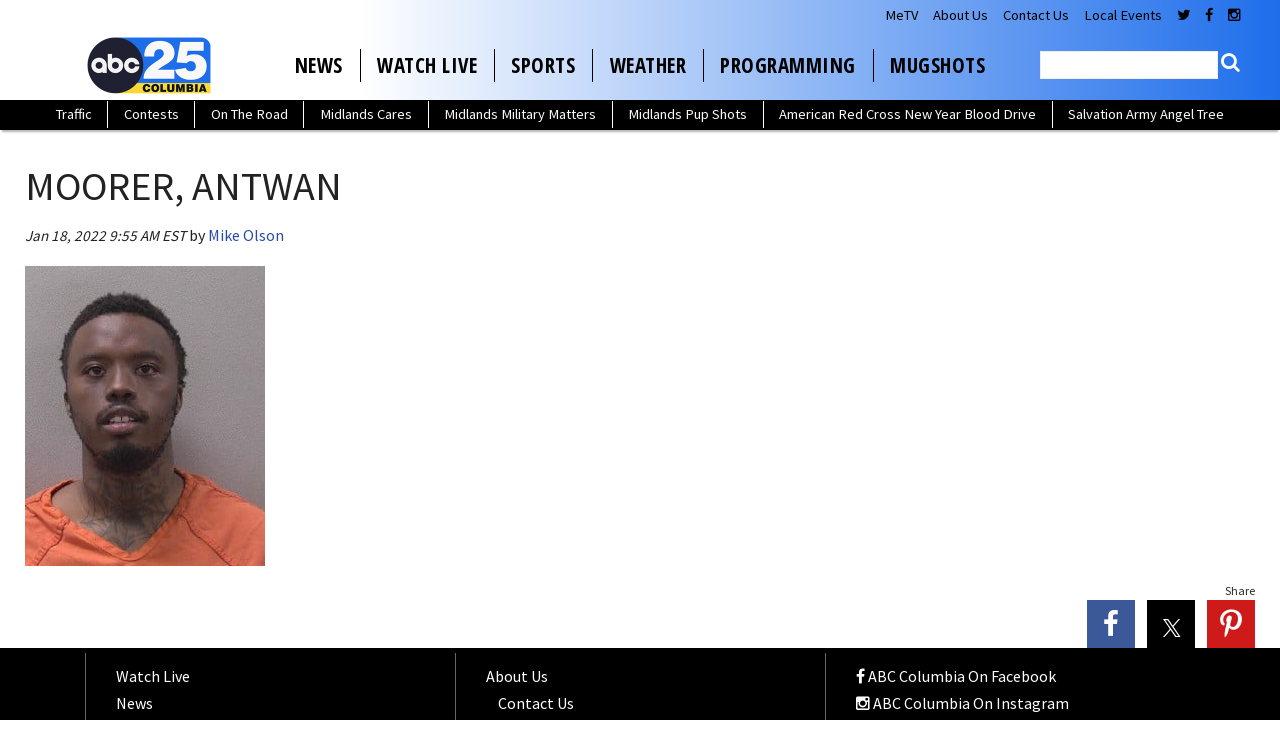

--- FILE ---
content_type: text/html; charset=UTF-8
request_url: https://www.abccolumbia.com/2022/01/18/midlands-mugshots-january-17-2/moorer-antwan/
body_size: 24503
content:
<!doctype html>

<!--[if lt IE 7]><html lang="en-US" class="no-js lt-ie9 lt-ie8 lt-ie7"><![endif]-->
<!--[if (IE 7)&!(IEMobile)]><html lang="en-US" class="no-js lt-ie9 lt-ie8"><![endif]-->
<!--[if (IE 8)&!(IEMobile)]><html lang="en-US" class="no-js lt-ie9"><![endif]-->
<!--[if gt IE 8]><!--> <html lang="en-US" class="no-js"><!--<![endif]-->

	<head>
		<meta charset="utf-8">

				<meta http-equiv="X-UA-Compatible" content="IE=edge">

		<title>MOORER, ANTWAN - ABC Columbia</title>

				<meta name="HandheldFriendly" content="True">
		<meta name="MobileOptimized" content="320">
		<meta name="viewport" content="width=device-width, initial-scale=1"/>

				<link rel="icon" href="https://wpcdn.us-east-1.vip.tn-cloud.net/www.abccolumbia.com/content/uploads/2023/10/n/q/abc-columbia-48x48-1.png">
		<link rel="apple-touch-icon" href="https://wpcdn.us-east-1.vip.tn-cloud.net/www.abccolumbia.com/content/uploads/2023/10/j/o/abc-columbia-180x180-1.png">
		<!--[if IE]>
			<link rel="shortcut icon" href="https://wpcdn.us-east-1.vip.tn-cloud.net/www.abccolumbia.com/content/uploads/2023/10/n/q/abc-columbia-48x48-1.png/favicon.ico">
		<![endif]-->

		<meta name="msapplication-TileColor" content="#f01d4f">
		<meta name="msapplication-TileImage" content="https://wpcdn.us-east-1.vip.tn-cloud.net/www.abccolumbia.com/content/themes/gtxcel/library/images/win8-tile-icon.png">
		<meta name="theme-color" content="#121212">

		<link href="//maxcdn.bootstrapcdn.com/font-awesome/4.7.0/css/font-awesome.min.css" rel="stylesheet"> <!-- Font Awesome Glyphicons -->
		<link rel="pingback" href="https://www.abccolumbia.com/xmlrpc.php">

		<style>.templatera_shortcode > .jp-relatedposts { display : none !important; }.templatera_shortcode > h3 { display : none !important; }.templatera_shortcode > p { display : none !important; }.templatera_shortcode > .fb-comments { display : none !important; }.tribe-events-content > .jp-relatedposts { display : none !important; }.tribe-events-content > h3 { display : none !important; }.tribe-events-content > .fb-comments { display : none !important; }</style>
	<script type="text/javascript">
		if(typeof ad_slots_refresh =='undefined'){
			var ad_slots_refresh = new Array();
		}
		if(typeof gtx_ads_conf =='undefined'){
			var gtx_ads_conf = {};
			gtx_ads_conf.targetMap = {};
			gtx_ads_conf.ads = [];
			gtx_ads_conf.lazy = [];
			gtx_ads_conf.templates = {};
		}
		if(typeof googletag =='undefined'){
			var googletag = googletag || {};
			googletag.cmd = googletag.cmd || [];
		}
		gtx_ads_conf.fulltarget = "attachment attachment-template-default single single-attachment postid-694990 attachmentid-694990 attachment-jpeg postname-moorer-antwan wpb-js-composer js-comp-ver-6.10.0 vc_responsive";
		gtx_ads_conf.targetMap.url = "/2022/01/18/midlands-mugshots-january-17-2/moorer-antwan/";
		gtx_ads_conf.targetMap.post = "694990";
		gtx_ads_conf.targetMap.category = ["uncategorized"];
		gtx_ads_conf.templates = {
			parallax: 'https://wpcdn.us-east-1.vip.tn-cloud.net/www.abccolumbia.com/content/plugins/gtx-ad-manager/templates/parallax.js',
			reveal: 'https://wpcdn.us-east-1.vip.tn-cloud.net/www.abccolumbia.com/content/plugins/gtx-ad-manager/templates/reveal.js',
            roller: 'https://wpcdn.us-east-1.vip.tn-cloud.net/www.abccolumbia.com/content/plugins/gtx-ad-manager/templates/roller.js'
		};
	</script>
			<script>
			function gtx_enable_dfp(){ /* do nothing */ }
			if(typeof ad_slots_refresh =='undefined'){
				var ad_slots_refresh = new Array(); 
			}
		</script>
		<script>(function(d, s, id){
				 var js, fjs = d.getElementsByTagName(s)[0];
				 if (d.getElementById(id)) {return;}
				 js = d.createElement(s); js.id = id;
				 js.src = "//connect.facebook.net/en_US/sdk.js#xfbml=1&version=v2.6";
				 fjs.parentNode.insertBefore(js, fjs);
			   }(document, 'script', 'facebook-jssdk'));</script><meta name='robots' content='index, follow, max-image-preview:large, max-snippet:-1, max-video-preview:-1' />
<script>
		window.dataLayer = [{"townnews.product.software":"RAYOS","townnews.product.version":"1.21.2","rayos.customer.ua":"UA-5563252-57","rayos.customer.ga4":"G-X1QMBQQJNJ","rayos.post.id":694990,"rayos.post.type":"attachment","rayos.post.title":"MOORER, ANTWAN","rayos.post.author_name":["Mike Olson"],"rayos.gallery.included":"No","rayos.video.included":"No","rayos.elections.widget_included":"No"}];
	</script><!-- Google Tag Manager -->
		<script>(function(w,d,s,l,i){w[l]=w[l]||[];w[l].push({'gtm.start':
		new Date().getTime(),event:'gtm.js'});var f=d.getElementsByTagName(s)[0],
		j=d.createElement(s),dl=l!='dataLayer'?'&l='+l:'';j.async=true;j.src=
		'https://www.googletagmanager.com/gtm.js?id='+i+dl;f.parentNode.insertBefore(j,f);
		})(window,document,'script','dataLayer','GTM-PDQV3N');</script>
		<!-- End Google Tag Manager -->
		<!-- Google Tag Manager -->
			<script>(function(w,d,s,l,i){w[l]=w[l]||[];w[l].push({'gtm.start':
			new Date().getTime(),event:'gtm.js'});var f=d.getElementsByTagName(s)[0],
			j=d.createElement(s),dl=l!='dataLayer'?'&l='+l:'';j.async=true;j.src=
			'https://www.googletagmanager.com/gtm.js?id='+i+dl;f.parentNode.insertBefore(j,f);
			})(window,document,'script','dataLayer','GTM-NGRF8RQ');</script>
			<!-- End Google Tag Manager -->
			
	<!-- This site is optimized with the Yoast SEO plugin v21.4 - https://yoast.com/wordpress/plugins/seo/ -->
	<link rel="canonical" href="https://www.abccolumbia.com/2022/01/18/midlands-mugshots-january-17-2/moorer-antwan/" />
	<meta property="og:locale" content="en_US" />
	<meta property="og:type" content="article" />
	<meta property="og:title" content="MOORER, ANTWAN - ABC Columbia" />
	<meta property="og:description" content="BREACH / BREACH TRUST FRAUD INTENT,GREATER $2K LESS $10K CONSPIRACY / CRIMINAL CONSPIRACY, COMMON LAW CONSPIRACY DEFI-LEXINGTON CO." />
	<meta property="og:url" content="https://www.abccolumbia.com/2022/01/18/midlands-mugshots-january-17-2/moorer-antwan/" />
	<meta property="og:site_name" content="ABC Columbia" />
	<meta property="article:publisher" content="https://www.facebook.com/abccolumbia/" />
	<meta property="article:modified_time" content="2022-01-18T14:56:00+00:00" />
	<meta property="og:image" content="https://www.abccolumbia.com/2022/01/18/midlands-mugshots-january-17-2/moorer-antwan" />
	<meta property="og:image:width" content="480" />
	<meta property="og:image:height" content="600" />
	<meta property="og:image:type" content="image/jpeg" />
	<meta name="twitter:card" content="summary_large_image" />
	<meta name="twitter:site" content="@abc_columbia" />
	<script type="application/ld+json" class="yoast-schema-graph">{"@context":"https://schema.org","@graph":[{"@type":"WebPage","@id":"https://www.abccolumbia.com/2022/01/18/midlands-mugshots-january-17-2/moorer-antwan/","url":"https://www.abccolumbia.com/2022/01/18/midlands-mugshots-january-17-2/moorer-antwan/","name":"MOORER, ANTWAN - ABC Columbia","isPartOf":{"@id":"https://www.abccolumbia.com/#website"},"primaryImageOfPage":{"@id":"https://www.abccolumbia.com/2022/01/18/midlands-mugshots-january-17-2/moorer-antwan/#primaryimage"},"image":{"@id":"https://www.abccolumbia.com/2022/01/18/midlands-mugshots-january-17-2/moorer-antwan/#primaryimage"},"thumbnailUrl":"https://wpcdn.us-east-1.vip.tn-cloud.net/www.abccolumbia.com/content/uploads/2022/01/u/d/moorer-antwan.jpeg","datePublished":"2022-01-18T14:55:46+00:00","dateModified":"2022-01-18T14:56:00+00:00","breadcrumb":{"@id":"https://www.abccolumbia.com/2022/01/18/midlands-mugshots-january-17-2/moorer-antwan/#breadcrumb"},"inLanguage":"en-US","potentialAction":[{"@type":"ReadAction","target":["https://www.abccolumbia.com/2022/01/18/midlands-mugshots-january-17-2/moorer-antwan/"]}]},{"@type":"ImageObject","inLanguage":"en-US","@id":"https://www.abccolumbia.com/2022/01/18/midlands-mugshots-january-17-2/moorer-antwan/#primaryimage","url":"https://wpcdn.us-east-1.vip.tn-cloud.net/www.abccolumbia.com/content/uploads/2022/01/u/d/moorer-antwan.jpeg","contentUrl":"https://wpcdn.us-east-1.vip.tn-cloud.net/www.abccolumbia.com/content/uploads/2022/01/u/d/moorer-antwan.jpeg","width":480,"height":600,"caption":"BREACH / BREACH TRUST FRAUD INTENT,GREATER $2K LESS $10K CONSPIRACY / CRIMINAL CONSPIRACY, COMMON LAW CONSPIRACY DEFI-LEXINGTON CO."},{"@type":"BreadcrumbList","@id":"https://www.abccolumbia.com/2022/01/18/midlands-mugshots-january-17-2/moorer-antwan/#breadcrumb","itemListElement":[{"@type":"ListItem","position":1,"name":"Midlands Mugshots- January 17","item":"https://www.abccolumbia.com/2022/01/18/midlands-mugshots-january-17-2/"},{"@type":"ListItem","position":2,"name":"MOORER, ANTWAN"}]},{"@type":"WebSite","@id":"https://www.abccolumbia.com/#website","url":"https://www.abccolumbia.com/","name":"ABC Columbia","description":"Live @ 5am-7am | Noon | 5pm &amp; 6pm | 11pm","publisher":{"@id":"https://www.abccolumbia.com/#organization"},"potentialAction":[{"@type":"SearchAction","target":{"@type":"EntryPoint","urlTemplate":"https://www.abccolumbia.com/?s={search_term_string}"},"query-input":"required name=search_term_string"}],"inLanguage":"en-US"},{"@type":"Organization","@id":"https://www.abccolumbia.com/#organization","name":"ABC Columbia","url":"https://www.abccolumbia.com/","logo":{"@type":"ImageObject","inLanguage":"en-US","@id":"https://www.abccolumbia.com/#/schema/logo/image/","url":"https://www.abccolumbia.com/content/uploads/2020/03/20200313abccolumbia.jpg","contentUrl":"https://www.abccolumbia.com/content/uploads/2020/03/20200313abccolumbia.jpg","width":400,"height":400,"caption":"ABC Columbia"},"image":{"@id":"https://www.abccolumbia.com/#/schema/logo/image/"},"sameAs":["https://www.facebook.com/abccolumbia/","https://twitter.com/abc_columbia","https://www.instagram.com/abccolumbia/","https://www.pinterest.com/abccolumbia/","https://www.youtube.com/user/abccolumbia"]}]}</script>
	<!-- / Yoast SEO plugin. -->


<link rel='dns-prefetch' href='//wpcdn.us-east-1.vip.tn-cloud.net' />
<link rel='dns-prefetch' href='//maps.googleapis.com' />
<link rel='dns-prefetch' href='//ws.sharethis.com' />
<link rel='dns-prefetch' href='//www.google.com' />
<link rel='dns-prefetch' href='//fonts.googleapis.com' />
<link rel='dns-prefetch' href='//maxcdn.bootstrapcdn.com' />
<link rel="alternate" type="application/rss+xml" title="ABC Columbia &raquo; Feed" href="https://www.abccolumbia.com/feed/" />
<script type="text/javascript">
/* <![CDATA[ */
window._wpemojiSettings = {"baseUrl":"https:\/\/s.w.org\/images\/core\/emoji\/14.0.0\/72x72\/","ext":".png","svgUrl":"https:\/\/s.w.org\/images\/core\/emoji\/14.0.0\/svg\/","svgExt":".svg","source":{"concatemoji":"https:\/\/www.abccolumbia.com\/wp-includes\/js\/wp-emoji-release.min.js"}};
/*! This file is auto-generated */
!function(i,n){var o,s,e;function c(e){try{var t={supportTests:e,timestamp:(new Date).valueOf()};sessionStorage.setItem(o,JSON.stringify(t))}catch(e){}}function p(e,t,n){e.clearRect(0,0,e.canvas.width,e.canvas.height),e.fillText(t,0,0);var t=new Uint32Array(e.getImageData(0,0,e.canvas.width,e.canvas.height).data),r=(e.clearRect(0,0,e.canvas.width,e.canvas.height),e.fillText(n,0,0),new Uint32Array(e.getImageData(0,0,e.canvas.width,e.canvas.height).data));return t.every(function(e,t){return e===r[t]})}function u(e,t,n){switch(t){case"flag":return n(e,"\ud83c\udff3\ufe0f\u200d\u26a7\ufe0f","\ud83c\udff3\ufe0f\u200b\u26a7\ufe0f")?!1:!n(e,"\ud83c\uddfa\ud83c\uddf3","\ud83c\uddfa\u200b\ud83c\uddf3")&&!n(e,"\ud83c\udff4\udb40\udc67\udb40\udc62\udb40\udc65\udb40\udc6e\udb40\udc67\udb40\udc7f","\ud83c\udff4\u200b\udb40\udc67\u200b\udb40\udc62\u200b\udb40\udc65\u200b\udb40\udc6e\u200b\udb40\udc67\u200b\udb40\udc7f");case"emoji":return!n(e,"\ud83e\udef1\ud83c\udffb\u200d\ud83e\udef2\ud83c\udfff","\ud83e\udef1\ud83c\udffb\u200b\ud83e\udef2\ud83c\udfff")}return!1}function f(e,t,n){var r="undefined"!=typeof WorkerGlobalScope&&self instanceof WorkerGlobalScope?new OffscreenCanvas(300,150):i.createElement("canvas"),a=r.getContext("2d",{willReadFrequently:!0}),o=(a.textBaseline="top",a.font="600 32px Arial",{});return e.forEach(function(e){o[e]=t(a,e,n)}),o}function t(e){var t=i.createElement("script");t.src=e,t.defer=!0,i.head.appendChild(t)}"undefined"!=typeof Promise&&(o="wpEmojiSettingsSupports",s=["flag","emoji"],n.supports={everything:!0,everythingExceptFlag:!0},e=new Promise(function(e){i.addEventListener("DOMContentLoaded",e,{once:!0})}),new Promise(function(t){var n=function(){try{var e=JSON.parse(sessionStorage.getItem(o));if("object"==typeof e&&"number"==typeof e.timestamp&&(new Date).valueOf()<e.timestamp+604800&&"object"==typeof e.supportTests)return e.supportTests}catch(e){}return null}();if(!n){if("undefined"!=typeof Worker&&"undefined"!=typeof OffscreenCanvas&&"undefined"!=typeof URL&&URL.createObjectURL&&"undefined"!=typeof Blob)try{var e="postMessage("+f.toString()+"("+[JSON.stringify(s),u.toString(),p.toString()].join(",")+"));",r=new Blob([e],{type:"text/javascript"}),a=new Worker(URL.createObjectURL(r),{name:"wpTestEmojiSupports"});return void(a.onmessage=function(e){c(n=e.data),a.terminate(),t(n)})}catch(e){}c(n=f(s,u,p))}t(n)}).then(function(e){for(var t in e)n.supports[t]=e[t],n.supports.everything=n.supports.everything&&n.supports[t],"flag"!==t&&(n.supports.everythingExceptFlag=n.supports.everythingExceptFlag&&n.supports[t]);n.supports.everythingExceptFlag=n.supports.everythingExceptFlag&&!n.supports.flag,n.DOMReady=!1,n.readyCallback=function(){n.DOMReady=!0}}).then(function(){return e}).then(function(){var e;n.supports.everything||(n.readyCallback(),(e=n.source||{}).concatemoji?t(e.concatemoji):e.wpemoji&&e.twemoji&&(t(e.twemoji),t(e.wpemoji)))}))}((window,document),window._wpemojiSettings);
/* ]]> */
</script>
<style type="text/css">
.hasCountdown{text-shadow:transparent 0 1px 1px;overflow:hidden;padding:5px}.countdown_rtl{direction:rtl}.countdown_holding span{background-color:#ccc}.countdown_row{clear:both;width:100%;text-align:center}.countdown_show1 .countdown_section{width:98%}.countdown_show2 .countdown_section{width:48%}.countdown_show3 .countdown_section{width:32.5%}.countdown_show4 .countdown_section{width:24.5%}.countdown_show5 .countdown_section{width:19.5%}.countdown_show6 .countdown_section{width:16.25%}.countdown_show7 .countdown_section{width:14%}.countdown_section{display:block;float:left;font-size:75%;text-align:center;margin:3px 0}.countdown_amount{font-size:200%}.countdown_descr{display:block;width:100%}a.countdown_infolink{display:block;border-radius:10px;width:14px;height:13px;float:right;font-size:9px;line-height:13px;font-weight:700;text-align:center;position:relative;top:-15px;border:1px solid}#countdown-preview{padding:10px}</style>
<link rel='stylesheet' id='bootstrap-css-css' href='https://wpcdn.us-east-1.vip.tn-cloud.net/www.abccolumbia.com/content/themes/gtxcel/library/css/bootstrap/bootstrap.css' type='text/css' media='all' />
<link rel='stylesheet' id='bones-stylesheet-css' href='https://wpcdn.us-east-1.vip.tn-cloud.net/www.abccolumbia.com/content/themes/gtxcel/library/css/style.css?ver=1765321969' type='text/css' media='all' />
<!--[if lt IE 9]>
<link rel='stylesheet' id='bones-ie-only-css' href='https://wpcdn.us-east-1.vip.tn-cloud.net/www.abccolumbia.com/content/themes/gtxcel/library/css/ie.css' type='text/css' media='all' />
<![endif]-->
<link rel='stylesheet' id='list-grid-css' href='https://wpcdn.us-east-1.vip.tn-cloud.net/www.abccolumbia.com/content/themes/gtxcel/library/css/grid.css?ver=1.11.0' type='text/css' media='all' />
<style id='wp-emoji-styles-inline-css' type='text/css'>

	img.wp-smiley, img.emoji {
		display: inline !important;
		border: none !important;
		box-shadow: none !important;
		height: 1em !important;
		width: 1em !important;
		margin: 0 0.07em !important;
		vertical-align: -0.1em !important;
		background: none !important;
		padding: 0 !important;
	}
</style>
<link rel='stylesheet' id='wp-block-library-css' href='https://www.abccolumbia.com/wp-includes/css/dist/block-library/style.min.css' type='text/css' media='all' />
<style id='classic-theme-styles-inline-css' type='text/css'>
/*! This file is auto-generated */
.wp-block-button__link{color:#fff;background-color:#32373c;border-radius:9999px;box-shadow:none;text-decoration:none;padding:calc(.667em + 2px) calc(1.333em + 2px);font-size:1.125em}.wp-block-file__button{background:#32373c;color:#fff;text-decoration:none}
</style>
<style id='global-styles-inline-css' type='text/css'>
body{--wp--preset--color--black: #000000;--wp--preset--color--cyan-bluish-gray: #abb8c3;--wp--preset--color--white: #ffffff;--wp--preset--color--pale-pink: #f78da7;--wp--preset--color--vivid-red: #cf2e2e;--wp--preset--color--luminous-vivid-orange: #ff6900;--wp--preset--color--luminous-vivid-amber: #fcb900;--wp--preset--color--light-green-cyan: #7bdcb5;--wp--preset--color--vivid-green-cyan: #00d084;--wp--preset--color--pale-cyan-blue: #8ed1fc;--wp--preset--color--vivid-cyan-blue: #0693e3;--wp--preset--color--vivid-purple: #9b51e0;--wp--preset--gradient--vivid-cyan-blue-to-vivid-purple: linear-gradient(135deg,rgba(6,147,227,1) 0%,rgb(155,81,224) 100%);--wp--preset--gradient--light-green-cyan-to-vivid-green-cyan: linear-gradient(135deg,rgb(122,220,180) 0%,rgb(0,208,130) 100%);--wp--preset--gradient--luminous-vivid-amber-to-luminous-vivid-orange: linear-gradient(135deg,rgba(252,185,0,1) 0%,rgba(255,105,0,1) 100%);--wp--preset--gradient--luminous-vivid-orange-to-vivid-red: linear-gradient(135deg,rgba(255,105,0,1) 0%,rgb(207,46,46) 100%);--wp--preset--gradient--very-light-gray-to-cyan-bluish-gray: linear-gradient(135deg,rgb(238,238,238) 0%,rgb(169,184,195) 100%);--wp--preset--gradient--cool-to-warm-spectrum: linear-gradient(135deg,rgb(74,234,220) 0%,rgb(151,120,209) 20%,rgb(207,42,186) 40%,rgb(238,44,130) 60%,rgb(251,105,98) 80%,rgb(254,248,76) 100%);--wp--preset--gradient--blush-light-purple: linear-gradient(135deg,rgb(255,206,236) 0%,rgb(152,150,240) 100%);--wp--preset--gradient--blush-bordeaux: linear-gradient(135deg,rgb(254,205,165) 0%,rgb(254,45,45) 50%,rgb(107,0,62) 100%);--wp--preset--gradient--luminous-dusk: linear-gradient(135deg,rgb(255,203,112) 0%,rgb(199,81,192) 50%,rgb(65,88,208) 100%);--wp--preset--gradient--pale-ocean: linear-gradient(135deg,rgb(255,245,203) 0%,rgb(182,227,212) 50%,rgb(51,167,181) 100%);--wp--preset--gradient--electric-grass: linear-gradient(135deg,rgb(202,248,128) 0%,rgb(113,206,126) 100%);--wp--preset--gradient--midnight: linear-gradient(135deg,rgb(2,3,129) 0%,rgb(40,116,252) 100%);--wp--preset--font-size--small: 13px;--wp--preset--font-size--medium: 20px;--wp--preset--font-size--large: 36px;--wp--preset--font-size--x-large: 42px;--wp--preset--spacing--20: 0.44rem;--wp--preset--spacing--30: 0.67rem;--wp--preset--spacing--40: 1rem;--wp--preset--spacing--50: 1.5rem;--wp--preset--spacing--60: 2.25rem;--wp--preset--spacing--70: 3.38rem;--wp--preset--spacing--80: 5.06rem;--wp--preset--shadow--natural: 6px 6px 9px rgba(0, 0, 0, 0.2);--wp--preset--shadow--deep: 12px 12px 50px rgba(0, 0, 0, 0.4);--wp--preset--shadow--sharp: 6px 6px 0px rgba(0, 0, 0, 0.2);--wp--preset--shadow--outlined: 6px 6px 0px -3px rgba(255, 255, 255, 1), 6px 6px rgba(0, 0, 0, 1);--wp--preset--shadow--crisp: 6px 6px 0px rgba(0, 0, 0, 1);}:where(.is-layout-flex){gap: 0.5em;}:where(.is-layout-grid){gap: 0.5em;}body .is-layout-flow > .alignleft{float: left;margin-inline-start: 0;margin-inline-end: 2em;}body .is-layout-flow > .alignright{float: right;margin-inline-start: 2em;margin-inline-end: 0;}body .is-layout-flow > .aligncenter{margin-left: auto !important;margin-right: auto !important;}body .is-layout-constrained > .alignleft{float: left;margin-inline-start: 0;margin-inline-end: 2em;}body .is-layout-constrained > .alignright{float: right;margin-inline-start: 2em;margin-inline-end: 0;}body .is-layout-constrained > .aligncenter{margin-left: auto !important;margin-right: auto !important;}body .is-layout-constrained > :where(:not(.alignleft):not(.alignright):not(.alignfull)){max-width: var(--wp--style--global--content-size);margin-left: auto !important;margin-right: auto !important;}body .is-layout-constrained > .alignwide{max-width: var(--wp--style--global--wide-size);}body .is-layout-flex{display: flex;}body .is-layout-flex{flex-wrap: wrap;align-items: center;}body .is-layout-flex > *{margin: 0;}body .is-layout-grid{display: grid;}body .is-layout-grid > *{margin: 0;}:where(.wp-block-columns.is-layout-flex){gap: 2em;}:where(.wp-block-columns.is-layout-grid){gap: 2em;}:where(.wp-block-post-template.is-layout-flex){gap: 1.25em;}:where(.wp-block-post-template.is-layout-grid){gap: 1.25em;}.has-black-color{color: var(--wp--preset--color--black) !important;}.has-cyan-bluish-gray-color{color: var(--wp--preset--color--cyan-bluish-gray) !important;}.has-white-color{color: var(--wp--preset--color--white) !important;}.has-pale-pink-color{color: var(--wp--preset--color--pale-pink) !important;}.has-vivid-red-color{color: var(--wp--preset--color--vivid-red) !important;}.has-luminous-vivid-orange-color{color: var(--wp--preset--color--luminous-vivid-orange) !important;}.has-luminous-vivid-amber-color{color: var(--wp--preset--color--luminous-vivid-amber) !important;}.has-light-green-cyan-color{color: var(--wp--preset--color--light-green-cyan) !important;}.has-vivid-green-cyan-color{color: var(--wp--preset--color--vivid-green-cyan) !important;}.has-pale-cyan-blue-color{color: var(--wp--preset--color--pale-cyan-blue) !important;}.has-vivid-cyan-blue-color{color: var(--wp--preset--color--vivid-cyan-blue) !important;}.has-vivid-purple-color{color: var(--wp--preset--color--vivid-purple) !important;}.has-black-background-color{background-color: var(--wp--preset--color--black) !important;}.has-cyan-bluish-gray-background-color{background-color: var(--wp--preset--color--cyan-bluish-gray) !important;}.has-white-background-color{background-color: var(--wp--preset--color--white) !important;}.has-pale-pink-background-color{background-color: var(--wp--preset--color--pale-pink) !important;}.has-vivid-red-background-color{background-color: var(--wp--preset--color--vivid-red) !important;}.has-luminous-vivid-orange-background-color{background-color: var(--wp--preset--color--luminous-vivid-orange) !important;}.has-luminous-vivid-amber-background-color{background-color: var(--wp--preset--color--luminous-vivid-amber) !important;}.has-light-green-cyan-background-color{background-color: var(--wp--preset--color--light-green-cyan) !important;}.has-vivid-green-cyan-background-color{background-color: var(--wp--preset--color--vivid-green-cyan) !important;}.has-pale-cyan-blue-background-color{background-color: var(--wp--preset--color--pale-cyan-blue) !important;}.has-vivid-cyan-blue-background-color{background-color: var(--wp--preset--color--vivid-cyan-blue) !important;}.has-vivid-purple-background-color{background-color: var(--wp--preset--color--vivid-purple) !important;}.has-black-border-color{border-color: var(--wp--preset--color--black) !important;}.has-cyan-bluish-gray-border-color{border-color: var(--wp--preset--color--cyan-bluish-gray) !important;}.has-white-border-color{border-color: var(--wp--preset--color--white) !important;}.has-pale-pink-border-color{border-color: var(--wp--preset--color--pale-pink) !important;}.has-vivid-red-border-color{border-color: var(--wp--preset--color--vivid-red) !important;}.has-luminous-vivid-orange-border-color{border-color: var(--wp--preset--color--luminous-vivid-orange) !important;}.has-luminous-vivid-amber-border-color{border-color: var(--wp--preset--color--luminous-vivid-amber) !important;}.has-light-green-cyan-border-color{border-color: var(--wp--preset--color--light-green-cyan) !important;}.has-vivid-green-cyan-border-color{border-color: var(--wp--preset--color--vivid-green-cyan) !important;}.has-pale-cyan-blue-border-color{border-color: var(--wp--preset--color--pale-cyan-blue) !important;}.has-vivid-cyan-blue-border-color{border-color: var(--wp--preset--color--vivid-cyan-blue) !important;}.has-vivid-purple-border-color{border-color: var(--wp--preset--color--vivid-purple) !important;}.has-vivid-cyan-blue-to-vivid-purple-gradient-background{background: var(--wp--preset--gradient--vivid-cyan-blue-to-vivid-purple) !important;}.has-light-green-cyan-to-vivid-green-cyan-gradient-background{background: var(--wp--preset--gradient--light-green-cyan-to-vivid-green-cyan) !important;}.has-luminous-vivid-amber-to-luminous-vivid-orange-gradient-background{background: var(--wp--preset--gradient--luminous-vivid-amber-to-luminous-vivid-orange) !important;}.has-luminous-vivid-orange-to-vivid-red-gradient-background{background: var(--wp--preset--gradient--luminous-vivid-orange-to-vivid-red) !important;}.has-very-light-gray-to-cyan-bluish-gray-gradient-background{background: var(--wp--preset--gradient--very-light-gray-to-cyan-bluish-gray) !important;}.has-cool-to-warm-spectrum-gradient-background{background: var(--wp--preset--gradient--cool-to-warm-spectrum) !important;}.has-blush-light-purple-gradient-background{background: var(--wp--preset--gradient--blush-light-purple) !important;}.has-blush-bordeaux-gradient-background{background: var(--wp--preset--gradient--blush-bordeaux) !important;}.has-luminous-dusk-gradient-background{background: var(--wp--preset--gradient--luminous-dusk) !important;}.has-pale-ocean-gradient-background{background: var(--wp--preset--gradient--pale-ocean) !important;}.has-electric-grass-gradient-background{background: var(--wp--preset--gradient--electric-grass) !important;}.has-midnight-gradient-background{background: var(--wp--preset--gradient--midnight) !important;}.has-small-font-size{font-size: var(--wp--preset--font-size--small) !important;}.has-medium-font-size{font-size: var(--wp--preset--font-size--medium) !important;}.has-large-font-size{font-size: var(--wp--preset--font-size--large) !important;}.has-x-large-font-size{font-size: var(--wp--preset--font-size--x-large) !important;}
.wp-block-navigation a:where(:not(.wp-element-button)){color: inherit;}
:where(.wp-block-post-template.is-layout-flex){gap: 1.25em;}:where(.wp-block-post-template.is-layout-grid){gap: 1.25em;}
:where(.wp-block-columns.is-layout-flex){gap: 2em;}:where(.wp-block-columns.is-layout-grid){gap: 2em;}
.wp-block-pullquote{font-size: 1.5em;line-height: 1.6;}
</style>
<link rel='stylesheet' id='gt-posts-slider-style-css' href='https://wpcdn.us-east-1.vip.tn-cloud.net/www.abccolumbia.com/content/mu-plugins/gtxcel-plugin/vc_posts_slider/posts-slider.css?ver=1570550597' type='text/css' media='all' />
<link rel='stylesheet' id='flexslider-css' href='https://wpcdn.us-east-1.vip.tn-cloud.net/www.abccolumbia.com/content/mu-plugins/js_composer/assets/lib/flexslider/flexslider.min.css?ver=6.10.0' type='text/css' media='all' />
<link rel='stylesheet' id='gt-flexslider-style-css' href='https://wpcdn.us-east-1.vip.tn-cloud.net/www.abccolumbia.com/content/mu-plugins/gtxcel-plugin/vc_gallery/gt-flexslider.css?ver=1648237149' type='text/css' media='all' />
<link rel='stylesheet' id='prettyphoto-css' href='https://wpcdn.us-east-1.vip.tn-cloud.net/www.abccolumbia.com/content/mu-plugins/js_composer/assets/lib/prettyphoto/css/prettyPhoto.min.css?ver=6.10.0' type='text/css' media='all' />
<link rel='stylesheet' id='rayos_alm_list_templates_style-css' href='https://wpcdn.us-east-1.vip.tn-cloud.net/www.abccolumbia.com/content/mu-plugins/gtxcel-plugin/functionalities//css/rayos_alm_list_templates.css?ver=1667523778' type='text/css' media='all' />
<link rel='stylesheet' id='googlefonts-css' href='https://fonts.googleapis.com/css?family=Source+Sans+Pro:400,600|Open+Sans+Condensed:300,700&subset=latin' type='text/css' media='all' />
<link rel='stylesheet' id='blox-syndication-css' href='https://wpcdn.us-east-1.vip.tn-cloud.net/www.abccolumbia.com/content/plugins/blox-syndication/assets/css/blox-syndication.css' type='text/css' media='all' />
<link rel='stylesheet' id='geobase-style-css' href='https://wpcdn.us-east-1.vip.tn-cloud.net/www.abccolumbia.com/content/plugins/geobase/geobase.css?ver=1679517292' type='text/css' media='all' />
<style id='geobase-style-inline-css' type='text/css'>

	article.geobase-post .geobase-content-wrapper {
		width: 100%;
		float: none;
	}
	article.geobase-post .thumb-wrap {
		width: 0%;
		float: left;
		margin-right: 2%;	}
	
</style>
<link rel='stylesheet' id='geobase-prettyphoto-style-css' href='https://wpcdn.us-east-1.vip.tn-cloud.net/www.abccolumbia.com/content/plugins/geobase/prettyphoto/css/prettyPhoto.css' type='text/css' media='all' />
<link rel='stylesheet' id='geobasemap-style-css' href='https://wpcdn.us-east-1.vip.tn-cloud.net/www.abccolumbia.com/content/plugins/geobase/vc_geobasemap/vc_geobasemap.css?ver=1570550597' type='text/css' media='all' />
<link rel='stylesheet' id='directory-select2-css' href='https://wpcdn.us-east-1.vip.tn-cloud.net/www.abccolumbia.com/content/plugins/geobase/vc_directory_filter/assets/select2/css/select2.css?ver=3.5.2' type='text/css' media='all' />
<link rel='stylesheet' id='custom-template-style-css' href='https://wpcdn.us-east-1.vip.tn-cloud.net/www.abccolumbia.com/content/plugins/gt-custom-templates/custom-templates.css' type='text/css' media='all' />
<link rel='stylesheet' id='ad-manager-style-css' href='https://wpcdn.us-east-1.vip.tn-cloud.net/www.abccolumbia.com/content/plugins/gtx-ad-manager/ad-manager.css?ver=1728932431' type='text/css' media='all' />
<link rel='stylesheet' id='bylines-style-css' href='https://wpcdn.us-east-1.vip.tn-cloud.net/www.abccolumbia.com/content/plugins/gtx-author-bios/css/bylines.css?ver=1570550597' type='text/css' media='all' />
<link rel='stylesheet' id='gtxcelfimagescss-css' href='https://wpcdn.us-east-1.vip.tn-cloud.net/www.abccolumbia.com/content/plugins/gtx-fimages/css/all.css?ver=1570550597' type='text/css' media='all' />
<link rel='stylesheet' id='lightbox-style-css' href='https://wpcdn.us-east-1.vip.tn-cloud.net/www.abccolumbia.com/content/plugins/gtx-gallery/css/gtx-lightbox.css?ver=2018.3.20' type='text/css' media='all' />
<link rel='stylesheet' id='gtx-oembed-style-css' href='https://wpcdn.us-east-1.vip.tn-cloud.net/www.abccolumbia.com/content/plugins/gtx-oembed-extension/gtx-oembed.css?ver=1570550597' type='text/css' media='all' />
<link rel='stylesheet' id='rayos_trending_topics_style-css' href='https://wpcdn.us-east-1.vip.tn-cloud.net/www.abccolumbia.com/content/plugins/rayos-trending-topics/rayos-trending-topics.css?ver=1621950080' type='text/css' media='all' />
<link rel='stylesheet' id='simple-share-buttons-adder-font-awesome-css' href='//maxcdn.bootstrapcdn.com/font-awesome/4.3.0/css/font-awesome.min.css' type='text/css' media='all' />
<link rel='stylesheet' id='author-bios-style-css' href='https://wpcdn.us-east-1.vip.tn-cloud.net/www.abccolumbia.com/content/plugins/gtx-author-bios/css/author-bios.css' type='text/css' media='all' />
<link rel='stylesheet' id='vc-most-viewed-videos-styles-css' href='https://wpcdn.us-east-1.vip.tn-cloud.net/www.abccolumbia.com/content/themes/abccolumbia/custom/vc_most_viewed_videos/vc_most_viewed_videos.css' type='text/css' media='all' />
<link rel='stylesheet' id='vc_wi_gallery-css' href='https://wpcdn.us-east-1.vip.tn-cloud.net/www.abccolumbia.com/content/themes/abccolumbia/custom/vc_wi_gallery/vc_wi_gallery.css' type='text/css' media='all' />
<link rel='stylesheet' id='parent-style-css' href='https://wpcdn.us-east-1.vip.tn-cloud.net/www.abccolumbia.com/content/themes/gtxcel/style.css?ver=1664375579' type='text/css' media='all' />
<link rel='stylesheet' id='child-style-css' href='https://wpcdn.us-east-1.vip.tn-cloud.net/www.abccolumbia.com/content/themes/abccolumbia/style.css' type='text/css' media='all' />
<link rel='stylesheet' id='gtx-election-teaser-widgets-2-css' href='https://www.abccolumbia.com/style/c6ad5569419834a3cac695879ee991c8/election-teaser-widgets-2/' type='text/css' media='all' />
<link rel='stylesheet' id='gtx-rayos-alert-styles-css' href='https://www.abccolumbia.com/style/c6ad5569419834a3cac695879ee991c8/rayos-alert-styles/' type='text/css' media='all' />
<link rel='stylesheet' id='gtx-election-teaser-widgets-css' href='https://www.abccolumbia.com/style/c6ad5569419834a3cac695879ee991c8/election-teaser-widgets/' type='text/css' media='all' />
<link rel='stylesheet' id='gtx-ad-creative-css' href='https://www.abccolumbia.com/style/c6ad5569419834a3cac695879ee991c8/ad-creative/' type='text/css' media='all' />
<link rel='stylesheet' id='gtx-custom_css_post-css' href='https://www.abccolumbia.com/style/8722713760dfd8b206f5f55fdff36452/custom_css_post/' type='text/css' media='all' />
<link rel='stylesheet' id='acf-repeater-style-css' href='https://wpcdn.us-east-1.vip.tn-cloud.net/www.abccolumbia.com/content/themes/gtxcel/includes/acf_repeater_shortcode/acf_repeater_shortcode.css' type='text/css' media='all' />
<link rel='stylesheet' id='rayos-ssba-twitter-x-logo-css' href='https://wpcdn.us-east-1.vip.tn-cloud.net/www.abccolumbia.com/content/themes/gtxcel/includes/ssba-twitter-update/x-logo-styles.css?ver=1702673046' type='text/css' media='all' />
<link rel='stylesheet' id='tablepress-responsive-tables-css' href='https://wpcdn.us-east-1.vip.tn-cloud.net/www.abccolumbia.com/content/plugins/tablepress-responsive-tables/css/responsive.dataTables.min.css?ver=1.4' type='text/css' media='all' />
<link rel='stylesheet' id='tablepress-default-css' href='https://wpcdn.us-east-1.vip.tn-cloud.net/www.abccolumbia.com/content/plugins/tablepress/css/default.min.css?ver=1.14' type='text/css' media='all' />
<link rel='stylesheet' id='dashicons-css' href='https://www.abccolumbia.com/wp-includes/css/dashicons.min.css' type='text/css' media='all' />
<link rel='stylesheet' id='acf-global-css' href='https://wpcdn.us-east-1.vip.tn-cloud.net/www.abccolumbia.com/content/mu-plugins/advanced-custom-fields-pro/assets/build/css/acf-global.css?ver=6.0.3' type='text/css' media='all' />
<link rel='stylesheet' id='acf-input-css' href='https://wpcdn.us-east-1.vip.tn-cloud.net/www.abccolumbia.com/content/mu-plugins/advanced-custom-fields-pro/assets/build/css/acf-input.css?ver=6.0.3' type='text/css' media='all' />
<link rel='stylesheet' id='acf-pro-input-css' href='https://wpcdn.us-east-1.vip.tn-cloud.net/www.abccolumbia.com/content/mu-plugins/advanced-custom-fields-pro/assets/build/css/pro/acf-pro-input.css?ver=6.0.3' type='text/css' media='all' />
<link rel='stylesheet' id='acf-datepicker-css' href='https://wpcdn.us-east-1.vip.tn-cloud.net/www.abccolumbia.com/content/mu-plugins/advanced-custom-fields-pro/assets/inc/datepicker/jquery-ui.min.css?ver=1.11.4' type='text/css' media='all' />
<link rel='stylesheet' id='acf-timepicker-css' href='https://wpcdn.us-east-1.vip.tn-cloud.net/www.abccolumbia.com/content/mu-plugins/advanced-custom-fields-pro/assets/inc/timepicker/jquery-ui-timepicker-addon.min.css?ver=1.6.1' type='text/css' media='all' />
<link rel='stylesheet' id='wp-color-picker-css' href='https://www.abccolumbia.com/wp-admin/css/color-picker.min.css' type='text/css' media='all' />
<link rel='stylesheet' id='blox-syndication-admin-css' href='https://wpcdn.us-east-1.vip.tn-cloud.net/www.abccolumbia.com/content/plugins/blox-syndication/assets/css/admin-blox-syndication.css?ver=1.1.1' type='text/css' media='all' />
<link rel='stylesheet' id='scheduled-elements-style-css' href='https://wpcdn.us-east-1.vip.tn-cloud.net/www.abccolumbia.com/content/plugins/gtx-scheduled-elements/scheduled-elements.css?ver=2018.08.10' type='text/css' media='all' />
<link rel='stylesheet' id='dgwt-jg-style-css' href='https://wpcdn.us-east-1.vip.tn-cloud.net/www.abccolumbia.com/content/plugins/gtx-gallery/justified-gallery/assets/css/style.min.css?ver=1.2.2' type='text/css' media='all' />
<link rel='stylesheet' id='dgwt-jg-photoswipe-css' href='https://wpcdn.us-east-1.vip.tn-cloud.net/www.abccolumbia.com/content/plugins/gtx-gallery/justified-gallery/includes/Lightbox/Photoswipe/assets/photoswipe.css?ver=1.2.2' type='text/css' media='all' />
<link rel='stylesheet' id='dgwt-jg-photoswipe-skin-css' href='https://wpcdn.us-east-1.vip.tn-cloud.net/www.abccolumbia.com/content/plugins/gtx-gallery/justified-gallery/includes/Lightbox/Photoswipe/assets/default-skin/default-skin.css?ver=1.2.2' type='text/css' media='all' />
<!--[if !IE]><!-->
<link rel='stylesheet' id='tablepress-responsive-tables-flip-css' href='https://wpcdn.us-east-1.vip.tn-cloud.net/www.abccolumbia.com/content/plugins/tablepress-responsive-tables/css/tablepress-responsive-flip.min.css?ver=1.4' type='text/css' media='all' />
<!--<![endif]-->
<script type="text/javascript" src="https://www.abccolumbia.com/wp-includes/js/jquery/jquery.min.js?ver=3.7.1" id="jquery-core-js"></script>
<script type="text/javascript" src="https://www.abccolumbia.com/wp-includes/js/jquery/jquery-migrate.min.js?ver=3.4.1" id="jquery-migrate-js"></script>
<script type="text/javascript" src="https://wpcdn.us-east-1.vip.tn-cloud.net/www.abccolumbia.com/content/themes/gtxcel/library/js/libs/modernizr.custom.min.js?ver=2.5.3" id="bones-modernizr-js"></script>
<script type="text/javascript" src="https://wpcdn.us-east-1.vip.tn-cloud.net/www.abccolumbia.com/content/themes/gtxcel/library/js/gtxcel.js?ver=0.1" id="gtxcel-global-js"></script>
<script type="text/javascript" src="https://wpcdn.us-east-1.vip.tn-cloud.net/www.abccolumbia.com/content/themes/gtxcel/library/js/mobile-nav.js?ver=0.1" id="mobile-nav-js"></script>
<script type="text/javascript" src="https://wpcdn.us-east-1.vip.tn-cloud.net/www.abccolumbia.com/content/plugins/geobase/prettyphoto/js/jquery.prettyPhoto.js" id="geobase-prettyphoto-script-js"></script>
<script type="text/javascript" src="https://wpcdn.us-east-1.vip.tn-cloud.net/www.abccolumbia.com/content/plugins/geobase/vc_directory_filter/assets/select2/js/select2.min.js?ver=3.5.2" id="directory-select2-js"></script>
<script type="text/javascript" id="directory-filter-js-extra">
/* <![CDATA[ */
var ajaxurl = "https:\/\/www.abccolumbia.com\/wp-admin\/admin-ajax.php";
/* ]]> */
</script>
<script type="text/javascript" src="https://wpcdn.us-east-1.vip.tn-cloud.net/www.abccolumbia.com/content/plugins/geobase/vc_directory_filter/directory-filter.js?ver=1599147537" id="directory-filter-js"></script>
<script type="text/javascript" src="https://wpcdn.us-east-1.vip.tn-cloud.net/www.abccolumbia.com/content/plugins/gtx-elections/js/gtx-elections.js?ver=2022.01.11" id="gtx-elections-js"></script>
<script type="text/javascript" id="lightbox-script-js-extra">
/* <![CDATA[ */
var lightboxSettings = {"show_ads":"1","ad_details":[{"min_width":"768","max_width":"","dfp_ad_sizes":[{"dfp_ad_width":"728","dfp_ad_height":"90"}]},{"min_width":"","max_width":"767","dfp_ad_sizes":[{"dfp_ad_width":"320","dfp_ad_height":"50"},{"dfp_ad_width":"300","dfp_ad_height":"50"}]}],"dfp_path":"\/132916964,50847294\/abccolumbia.com\/attachment\/moorer-antwan","slot_name":"lightbox_ad","post_title":"MOORER, ANTWAN","post_type":"attachment","post_id":"694990","post_cats":"","author":"Mike Olson"};
/* ]]> */
</script>
<script type="text/javascript" src="https://wpcdn.us-east-1.vip.tn-cloud.net/www.abccolumbia.com/content/plugins/gtx-gallery/js/gtx-lightbox.js?ver=2018.3.20" id="lightbox-script-js"></script>
<script id='st_insights_js' type="text/javascript" src="https://ws.sharethis.com/button/st_insights.js?publisher=4d48b7c5-0ae3-43d4-bfbe-3ff8c17a8ae6&amp;product=simpleshare" id="ssba-sharethis-js"></script>
<script type="text/javascript" src="https://wpcdn.us-east-1.vip.tn-cloud.net/www.abccolumbia.com/content/themes/abccolumbia/custom/vc_wi_gallery/vc_wi_gallery.js" id="vc_wi_gallery-js"></script>
<script type="text/javascript" src="https://wpcdn.us-east-1.vip.tn-cloud.net/www.abccolumbia.com/content/themes/gtxcel/includes/acf_repeater_shortcode/acf_repeater_shortcode.js" id="acf-repeater-script-js"></script>
<script type="text/javascript" src="https://www.abccolumbia.com/wp-includes/js/jquery/ui/core.min.js?ver=1.13.2" id="jquery-ui-core-js"></script>
<script type="text/javascript" src="https://www.abccolumbia.com/wp-includes/js/jquery/ui/mouse.min.js?ver=1.13.2" id="jquery-ui-mouse-js"></script>
<script type="text/javascript" src="https://www.abccolumbia.com/wp-includes/js/jquery/ui/sortable.min.js?ver=1.13.2" id="jquery-ui-sortable-js"></script>
<script type="text/javascript" src="https://www.abccolumbia.com/wp-includes/js/jquery/ui/resizable.min.js?ver=1.13.2" id="jquery-ui-resizable-js"></script>
<script type="text/javascript" src="https://wpcdn.us-east-1.vip.tn-cloud.net/www.abccolumbia.com/content/mu-plugins/advanced-custom-fields-pro/assets/build/js/acf.min.js?ver=6.0.3" id="acf-js"></script>
<script type="text/javascript" src="https://wpcdn.us-east-1.vip.tn-cloud.net/www.abccolumbia.com/content/mu-plugins/advanced-custom-fields-pro/assets/build/js/acf-input.min.js?ver=6.0.3" id="acf-input-js"></script>
<script type="text/javascript" src="https://wpcdn.us-east-1.vip.tn-cloud.net/www.abccolumbia.com/content/mu-plugins/advanced-custom-fields-pro/assets/build/js/pro/acf-pro-input.min.js?ver=6.0.3" id="acf-pro-input-js"></script>
<script type="text/javascript" src="https://www.abccolumbia.com/wp-includes/js/jquery/ui/datepicker.min.js?ver=1.13.2" id="jquery-ui-datepicker-js"></script>
<script type="text/javascript" id="jquery-ui-datepicker-js-after">
/* <![CDATA[ */
jQuery(function(jQuery){jQuery.datepicker.setDefaults({"closeText":"Close","currentText":"Today","monthNames":["January","February","March","April","May","June","July","August","September","October","November","December"],"monthNamesShort":["Jan","Feb","Mar","Apr","May","Jun","Jul","Aug","Sep","Oct","Nov","Dec"],"nextText":"Next","prevText":"Previous","dayNames":["Sunday","Monday","Tuesday","Wednesday","Thursday","Friday","Saturday"],"dayNamesShort":["Sun","Mon","Tue","Wed","Thu","Fri","Sat"],"dayNamesMin":["S","M","T","W","T","F","S"],"dateFormat":"M d, yy g:i A T","firstDay":1,"isRTL":false});});
/* ]]> */
</script>
<script type="text/javascript" src="https://wpcdn.us-east-1.vip.tn-cloud.net/www.abccolumbia.com/content/mu-plugins/advanced-custom-fields-pro/assets/inc/timepicker/jquery-ui-timepicker-addon.min.js?ver=1.6.1" id="acf-timepicker-js"></script>
<script type="text/javascript" src="https://www.abccolumbia.com/wp-includes/js/jquery/ui/draggable.min.js?ver=1.13.2" id="jquery-ui-draggable-js"></script>
<script type="text/javascript" src="https://www.abccolumbia.com/wp-includes/js/jquery/ui/slider.min.js?ver=1.13.2" id="jquery-ui-slider-js"></script>
<script type="text/javascript" src="https://www.abccolumbia.com/wp-includes/js/jquery/jquery.ui.touch-punch.js?ver=0.2.2" id="jquery-touch-punch-js"></script>
<script type="text/javascript" src="https://www.abccolumbia.com/wp-admin/js/iris.min.js?ver=1.0.7" id="iris-js"></script>
<script type="text/javascript" src="https://www.abccolumbia.com/wp-includes/js/dist/vendor/wp-polyfill-inert.min.js?ver=3.1.2" id="wp-polyfill-inert-js"></script>
<script type="text/javascript" src="https://www.abccolumbia.com/wp-includes/js/dist/vendor/regenerator-runtime.min.js?ver=0.14.0" id="regenerator-runtime-js"></script>
<script type="text/javascript" src="https://www.abccolumbia.com/wp-includes/js/dist/vendor/wp-polyfill.min.js?ver=3.15.0" id="wp-polyfill-js"></script>
<script type="text/javascript" src="https://www.abccolumbia.com/wp-includes/js/dist/hooks.min.js?ver=c6aec9a8d4e5a5d543a1" id="wp-hooks-js"></script>
<script type="text/javascript" src="https://www.abccolumbia.com/wp-includes/js/dist/i18n.min.js?ver=7701b0c3857f914212ef" id="wp-i18n-js"></script>
<script type="text/javascript" id="wp-i18n-js-after">
/* <![CDATA[ */
wp.i18n.setLocaleData( { 'text direction\u0004ltr': [ 'ltr' ] } );
/* ]]> */
</script>
<script type="text/javascript" src="https://www.abccolumbia.com/wp-admin/js/color-picker.min.js" id="wp-color-picker-js"></script>
<script type="text/javascript" src="https://wpcdn.us-east-1.vip.tn-cloud.net/www.abccolumbia.com/content/mu-plugins/advanced-custom-fields-pro/assets/inc/color-picker-alpha/wp-color-picker-alpha.js?ver=3.0.0" id="acf-color-picker-alpha-js"></script>
<script type="text/javascript" src="https://wpcdn.us-east-1.vip.tn-cloud.net/www.abccolumbia.com/content/mu-plugins/acf-recaptcha/js/input.js" id="acf-input-recaptcha-js"></script>
<script type="text/javascript" src="https://www.google.com/recaptcha/api.js" id="recaptcha-api-js"></script>
<script type="text/javascript" id="blox-syndication-js-extra">
/* <![CDATA[ */
var blox_synd_ajax_object = {"ajax_url":"https:\/\/www.abccolumbia.com\/wp-admin\/admin-ajax.php","asset_path":"https:\/\/wpcdn.us-east-1.vip.tn-cloud.net\/www.abccolumbia.com\/content\/plugins\/blox-syndication\/assets"};
var blox_synd_ajax_object = {"ajax_url":"https:\/\/www.abccolumbia.com\/wp-admin\/admin-ajax.php","asset_path":"https:\/\/wpcdn.us-east-1.vip.tn-cloud.net\/www.abccolumbia.com\/content\/plugins\/blox-syndication\/assets"};
/* ]]> */
</script>
<script type="text/javascript" src="https://wpcdn.us-east-1.vip.tn-cloud.net/www.abccolumbia.com/content/plugins/blox-syndication/assets/js/admin-blox-syndication.js?ver=1.1.1" id="blox-syndication-js"></script>
<link rel="https://api.w.org/" href="https://www.abccolumbia.com/wp-json/" /><link rel="alternate" type="application/json" href="https://www.abccolumbia.com/wp-json/wp/v2/media/694990" /><link rel='shortlink' href='https://www.abccolumbia.com/?p=694990' />
<link rel="alternate" type="application/json+oembed" href="https://www.abccolumbia.com/wp-json/oembed/1.0/embed?url=https%3A%2F%2Fwww.abccolumbia.com%2F2022%2F01%2F18%2Fmidlands-mugshots-january-17-2%2Fmoorer-antwan%2F" />
<link rel="alternate" type="text/xml+oembed" href="https://www.abccolumbia.com/wp-json/oembed/1.0/embed?url=https%3A%2F%2Fwww.abccolumbia.com%2F2022%2F01%2F18%2Fmidlands-mugshots-january-17-2%2Fmoorer-antwan%2F&#038;format=xml" />
<style type='text/css' media='screen'>
	body{ font-family:"Source Sans Pro", arial, sans-serif;}
	h1{ font-family:"Source Sans Pro", arial, sans-serif;}
	h3{ font-family:"Source Sans Pro", arial, sans-serif;}
	h4{ font-family:"Source Sans Pro", arial, sans-serif;}
	h5{ font-family:"Source Sans Pro", arial, sans-serif;}
	p{ font-family:"Source Sans Pro", arial, sans-serif;}
	li{ font-family:"Source Sans Pro", arial, sans-serif;}
	h2{ font-family:"Open Sans Condensed", arial, sans-serif;}
</style>
<!-- fonts delivered by Wordpress Google Fonts, a plugin by Adrian3.com -->	<script type="text/javascript">
		var user_logged_in = 0;
		var logout_url = 'https://www.abccolumbia.com/wp-login.php?action=logout&amp;_wpnonce=e0f2695a9e';
	</script>
						<style type="text/css" media="screen">
			.loggedin {
				display: none;
			}
			.loggedout {
				display: block;
			}
			</style>
			<meta name="generator" content="Powered by WPBakery Page Builder - drag and drop page builder for WordPress."/>
<link rel="icon" href="https://wpcdn.us-east-1.vip.tn-cloud.net/www.abccolumbia.com/content/uploads/2013/12/cropped-ABC_Logo_Neutral_RGB-32x32.jpg" sizes="32x32" />
<link rel="icon" href="https://wpcdn.us-east-1.vip.tn-cloud.net/www.abccolumbia.com/content/uploads/2013/12/cropped-ABC_Logo_Neutral_RGB-192x192.jpg" sizes="192x192" />
<link rel="apple-touch-icon" href="https://wpcdn.us-east-1.vip.tn-cloud.net/www.abccolumbia.com/content/uploads/2013/12/cropped-ABC_Logo_Neutral_RGB-180x180.jpg" />
<meta name="msapplication-TileImage" content="https://wpcdn.us-east-1.vip.tn-cloud.net/www.abccolumbia.com/content/uploads/2013/12/cropped-ABC_Logo_Neutral_RGB-270x270.jpg" />
<noscript><style> .wpb_animate_when_almost_visible { opacity: 1; }</style></noscript><!--ChartBeat Script-->
<script type='text/javascript'>document.addEventListener("DOMContentLoaded", function(){
function Sections(){
	let sections = "";
	const classes = document.getElementsByTagName('body')[0].getAttribute('class');
        console.log(document.getElementsByTagName('body')[0].getAttribute('class'));
	const count = classes.split(" ");
	for(let i=0; i < count.length; i++){
		if( count[i].includes('term-category-') && i == (count.length-1)){
			 sections += count[i].split('term-category-')[1]; 
		}else if( count[i].includes('term-category-')) {
			sections += count[i].split('term-category-')[1] + ", "; 
		}
	}
	return sections;
        }
function Authors(){
	try{
        let authors = "";
	const tarAuthors = document.getElementsByClassName('entry-author')[0].getElementsByTagName('a');
	for(let i=0; i < tarAuthors.length; i++){
		if (i == (tarAuthors.length -1)){
			authors += tarAuthors[i].innerText;
		}else{
			authors += tarAuthors[i].innerText + ", ";
		}
         return authors;
	}
	console.log(authors);
	}catch(err){
		authors = "No Author"; 
	}
}
    (function() {
        var cbSections = Sections();
        var cbAuthors = Authors();
        /** CONFIGURATION START **/
        var _sf_async_config = window._sf_async_config = (window._sf_async_config || {});
        _sf_async_config.uid = 67016; 
        _sf_async_config.domain = 'abccolumbia.com'; 
        _sf_async_config.useCanonical = true;
        _sf_async_config.useCanonicalDomain = true;
        _sf_async_config.sections = cbSections; //SET PAGE SECTION(S)
        _sf_async_config.authors = cbAuthors; //SET PAGE AUTHOR(S)
        /** CONFIGURATION END **/

        function loadChartbeat() {
            var e = document.createElement('script');
            var n = document.getElementsByTagName('script')[0];
            e.type = 'text/javascript';
            e.async = true;
            e.src = '//static.chartbeat.com/js/chartbeat.js';
            n.parentNode.insertBefore(e, n);
        }
        loadChartbeat();
     })();
    });
</script>

<div id="fb-root"></div>
<script>(function(d, s, id) {
  var js, fjs = d.getElementsByTagName(s)[0];
  if (d.getElementById(id)) return;
  js = d.createElement(s); js.id = id;
  js.src = "//connect.facebook.net/en_US/sdk.js#xfbml=1&version=v2.5&appId=195368717177817";
  fjs.parentNode.insertBefore(js, fjs);
}(document, 'script', 'facebook-jssdk'));</script>



<meta name="google-site-verification" content="a-QBMdR7sWcqR7WlauPm9Y9gxn6WxIWDke9K-YpevVQ" />

<script type="text/javascript" src="https://tags.crwdcntrl.net/c/14749/cc.js?ns=_cc14749" target="_blank" id="LOTCC_14749"></script>
<script type="text/javascript" language="javascript">_cc14749.bcp();</script>
<script type="text/javascript" src="https://tags.crwdcntrl.net/c/14749/cc.js?ns=_cc14749" target="_blank" id="LOTCC_14749"></script>
<script type="text/javascript" language="javascript">_cc14749.bcp();</script>

<script type="text/javascript" src="https://widgets.media.weather.com/wxwidget.loader.js?cid=123308395"></script>

<script async id="ebx" src="//applets.ebxcdn.com/ebx.js"></script>	</head>

<body class="attachment attachment-template-default single single-attachment postid-694990 attachmentid-694990 attachment-jpeg postname-moorer-antwan wpb-js-composer js-comp-ver-6.10.0 vc_responsive" itemscope itemtype="http://schema.org/WebPage">
	<script type='text/javascript' src='/shared-content/art/stats/common/tracker.js'></script>
	<script type='text/javascript'>
	<!--
	if (typeof(TNStats_Tracker) !== 'undefined' && typeof(TNTracker) === 'undefined') { TNTracker = new TNStats_Tracker('www.abccolumbia.com'); TNTracker.trackPageView(); }
	// -->
	</script>
	
	<!-- Google Tag Manager (noscript) -->
		<noscript><iframe src="https://www.googletagmanager.com/ns.html?id=GTM-PDQV3N&amp;townnews.product.software=RAYOS&amp;townnews.product.version=1.21.2&amp;rayos.customer.ua=UA-5563252-57&amp;rayos.customer.ga4=G-X1QMBQQJNJ&amp;rayos.post.id=694990&amp;rayos.post.type=attachment&amp;rayos.post.title=MOORER%2C+ANTWAN&amp;rayos.post.author_name.0=Mike+Olson&amp;rayos.gallery.included=No&amp;rayos.video.included=No&amp;rayos.elections.widget_included=No&amp;rayos.client.noscript=Yes"
		height="0" width="0" style="display:none;visibility:hidden"></iframe></noscript>
		<!-- End Google Tag Manager (noscript) -->
		<!-- Google Tag Manager (noscript) -->
			<noscript><iframe src="https://www.googletagmanager.com/ns.html?id=GTM-NGRF8RQ&amp;townnews.product.software=RAYOS&amp;townnews.product.version=1.21.2&amp;rayos.customer.ua=UA-5563252-57&amp;rayos.customer.ga4=G-X1QMBQQJNJ&amp;rayos.post.id=694990&amp;rayos.post.type=attachment&amp;rayos.post.title=MOORER%2C+ANTWAN&amp;rayos.post.author_name.0=Mike+Olson&amp;rayos.gallery.included=No&amp;rayos.video.included=No&amp;rayos.elections.widget_included=No&amp;rayos.client.noscript=Yes"
			height="0" width="0" style="display:none;visibility:hidden"></iframe></noscript>
			<!-- End Google Tag Manager (noscript) -->
						<div class="menu-wrap">
			<p class="mobile-nav-title">Sections</p><div class="menu-side"><ul id="menu-sections" class="menu"><li id="menu-item-31" class="menu-item menu-item-type-post_type menu-item-object-page menu-item-has-children menu-item-31"><a href="https://www.abccolumbia.com/news/" data-menu-title="sections" data-menu-count="30" data-menu-index="1" id="menu-item-link-31">News</a>
<ul class="sub-menu">
	<li id="menu-item-476411" class="menu-item menu-item-type-post_type menu-item-object-page menu-item-476411"><a href="https://www.abccolumbia.com/watch-live/" data-menu-title="sections" data-menu-count="30" data-menu-index="2" id="menu-item-link-476411">Watch Live</a></li>
	<li id="menu-item-479" class="menu-item menu-item-type-post_type menu-item-object-page menu-item-479"><a href="https://www.abccolumbia.com/news/local-news/" data-menu-title="sections" data-menu-count="30" data-menu-index="3" id="menu-item-link-479">Local News</a></li>
	<li id="menu-item-480" class="menu-item menu-item-type-post_type menu-item-object-page menu-item-480"><a href="https://www.abccolumbia.com/news/national-news/" data-menu-title="sections" data-menu-count="30" data-menu-index="4" id="menu-item-link-480">National News</a></li>
	<li id="menu-item-481" class="menu-item menu-item-type-post_type menu-item-object-page menu-item-481"><a href="https://www.abccolumbia.com/news/politics/" data-menu-title="sections" data-menu-count="30" data-menu-index="5" id="menu-item-link-481">Politics</a></li>
	<li id="menu-item-89639" class="menu-item menu-item-type-post_type menu-item-object-page menu-item-89639"><a href="https://www.abccolumbia.com/entertainment-news/" data-menu-title="sections" data-menu-count="30" data-menu-index="6" id="menu-item-link-89639">Entertainment News</a></li>
</ul>
</li>
<li id="menu-item-488462" class="menu-item menu-item-type-post_type menu-item-object-page menu-item-488462"><a href="https://www.abccolumbia.com/watch-live/" data-menu-title="sections" data-menu-count="30" data-menu-index="7" id="menu-item-link-488462">Watch Live</a></li>
<li id="menu-item-33" class="menu-item menu-item-type-post_type menu-item-object-page menu-item-has-children menu-item-33"><a href="https://www.abccolumbia.com/sports/" data-menu-title="sections" data-menu-count="30" data-menu-index="8" id="menu-item-link-33">Sports</a>
<ul class="sub-menu">
	<li id="menu-item-1566911" class="menu-item menu-item-type-custom menu-item-object-custom menu-item-1566911"><a href="https://www.bahakelsports.com" data-menu-title="sections" data-menu-count="30" data-menu-index="9" id="menu-item-link-1566911">Bahakel Sports</a></li>
	<li id="menu-item-89642" class="menu-item menu-item-type-post_type menu-item-object-page menu-item-89642"><a href="https://www.abccolumbia.com/sports/local-sports/" data-menu-title="sections" data-menu-count="30" data-menu-index="10" id="menu-item-link-89642">Local Sports</a></li>
	<li id="menu-item-89643" class="menu-item menu-item-type-post_type menu-item-object-page menu-item-89643"><a href="https://www.abccolumbia.com/sports/national-sports/" data-menu-title="sections" data-menu-count="30" data-menu-index="11" id="menu-item-link-89643">National Sports</a></li>
	<li id="menu-item-89730" class="menu-item menu-item-type-post_type menu-item-object-page menu-item-89730"><a href="https://www.abccolumbia.com/sports/usc/" data-menu-title="sections" data-menu-count="30" data-menu-index="12" id="menu-item-link-89730">USC Gamecocks</a></li>
	<li id="menu-item-89645" class="menu-item menu-item-type-post_type menu-item-object-page menu-item-89645"><a href="https://www.abccolumbia.com/sports/clemson/" data-menu-title="sections" data-menu-count="30" data-menu-index="13" id="menu-item-link-89645">Clemson</a></li>
	<li id="menu-item-2231744" class="menu-item menu-item-type-post_type menu-item-object-page menu-item-2231744"><a href="https://www.abccolumbia.com/gamecock-saturday-night/" data-menu-title="sections" data-menu-count="30" data-menu-index="14" id="menu-item-link-2231744">Gamecock Saturday Night</a></li>
	<li id="menu-item-291513" class="menu-item menu-item-type-post_type menu-item-object-page menu-item-291513"><a href="https://www.abccolumbia.com/high-school-football/" data-menu-title="sections" data-menu-count="30" data-menu-index="15" id="menu-item-link-291513">High School Football –<br />Friday Night Fever</a></li>
</ul>
</li>
<li id="menu-item-32" class="menu-item menu-item-type-post_type menu-item-object-page menu-item-has-children menu-item-32"><a href="https://www.abccolumbia.com/weather/" data-menu-title="sections" data-menu-count="30" data-menu-index="16" id="menu-item-link-32">Weather</a>
<ul class="sub-menu">
	<li id="menu-item-217808" class="menu-item menu-item-type-post_type menu-item-object-page menu-item-217808"><a href="https://www.abccolumbia.com/weather/" data-menu-title="sections" data-menu-count="30" data-menu-index="17" id="menu-item-link-217808">Today&#8217;s Forecast</a></li>
	<li id="menu-item-89886" class="menu-item menu-item-type-post_type menu-item-object-page menu-item-89886"><a href="https://www.abccolumbia.com/weather/radar/" data-menu-title="sections" data-menu-count="30" data-menu-index="18" id="menu-item-link-89886">Radar</a></li>
	<li id="menu-item-217079" class="menu-item menu-item-type-post_type menu-item-object-page menu-item-217079"><a href="https://www.abccolumbia.com/weather-photo-week/" data-menu-title="sections" data-menu-count="30" data-menu-index="19" id="menu-item-link-217079">Weather Photo of the Week</a></li>
	<li id="menu-item-89883" class="menu-item menu-item-type-post_type menu-item-object-page menu-item-89883"><a href="https://www.abccolumbia.com/weather-blog/" data-menu-title="sections" data-menu-count="30" data-menu-index="20" id="menu-item-link-89883">Weather Blog</a></li>
</ul>
</li>
<li id="menu-item-32302" class="menu-item menu-item-type-post_type menu-item-object-page menu-item-has-children menu-item-32302"><a href="https://www.abccolumbia.com/about-us/programming/" data-menu-title="sections" data-menu-count="30" data-menu-index="21" id="menu-item-link-32302">Programming</a>
<ul class="sub-menu">
	<li id="menu-item-89646" class="menu-item menu-item-type-custom menu-item-object-custom menu-item-89646"><a target="_blank" rel="noopener" href="http://abc.go.com/" data-menu-title="sections" data-menu-count="30" data-menu-index="22" id="menu-item-link-89646">ABC</a></li>
	<li id="menu-item-351752" class="menu-item menu-item-type-custom menu-item-object-custom menu-item-351752"><a href="http://www.dabl.com" data-menu-title="sections" data-menu-count="30" data-menu-index="23" id="menu-item-link-351752">DABL</a></li>
	<li id="menu-item-160319" class="menu-item menu-item-type-custom menu-item-object-custom menu-item-160319"><a href="https://www.handitv.com/schedule/" data-menu-title="sections" data-menu-count="30" data-menu-index="24" id="menu-item-link-160319">Heroes &#038; Icons</a></li>
	<li id="menu-item-89647" class="menu-item menu-item-type-custom menu-item-object-custom menu-item-89647"><a target="_blank" rel="noopener" href="http://www.metvcolumbia.com/" data-menu-title="sections" data-menu-count="30" data-menu-index="25" id="menu-item-link-89647">MeTV</a></li>
	<li id="menu-item-2065632" class="menu-item menu-item-type-custom menu-item-object-custom menu-item-2065632"><a href="https://metvtoons.com/" data-menu-title="sections" data-menu-count="30" data-menu-index="26" id="menu-item-link-2065632">MeTV Toons</a></li>
	<li id="menu-item-295225" class="menu-item menu-item-type-custom menu-item-object-custom menu-item-295225"><a href="http:/https://www.starttv.com/schedule/" data-menu-title="sections" data-menu-count="30" data-menu-index="27" id="menu-item-link-295225">Start TV</a></li>
	<li id="menu-item-89648" class="menu-item menu-item-type-post_type menu-item-object-page menu-item-89648"><a href="https://www.abccolumbia.com/about-us/programming/tv-schedule/" data-menu-title="sections" data-menu-count="30" data-menu-index="28" id="menu-item-link-89648">TV Schedule</a></li>
	<li id="menu-item-89649" class="menu-item menu-item-type-post_type menu-item-object-page menu-item-89649"><a href="https://www.abccolumbia.com/about-us/programming/childrens-programming/" data-menu-title="sections" data-menu-count="30" data-menu-index="29" id="menu-item-link-89649">Children&#8217;s Programming</a></li>
</ul>
</li>
<li id="menu-item-436706" class="menu-item menu-item-type-post_type menu-item-object-page menu-item-436706"><a href="https://www.abccolumbia.com/news/mugshots/" data-menu-title="sections" data-menu-count="30" data-menu-index="30" id="menu-item-link-436706">Mugshots</a></li>
</ul></div><p class="mobile-nav-title">Secondary</p><div class="menu-side"><ul id="menu-secondary" class="menu"><li id="menu-item-901397" class="menu-item menu-item-type-post_type menu-item-object-page menu-item-901397"><a href="https://www.abccolumbia.com/traffic/" data-menu-title="secondary" data-menu-count="8" data-menu-index="1" id="menu-item-link-901397">Traffic</a></li>
<li id="menu-item-901394" class="menu-item menu-item-type-post_type menu-item-object-page menu-item-901394"><a href="https://www.abccolumbia.com/contests/" data-menu-title="secondary" data-menu-count="8" data-menu-index="2" id="menu-item-link-901394">Contests</a></li>
<li id="menu-item-1574642" class="menu-item menu-item-type-post_type menu-item-object-page menu-item-1574642"><a href="https://www.abccolumbia.com/on-the-road/" data-menu-title="secondary" data-menu-count="8" data-menu-index="3" id="menu-item-link-1574642">On The Road</a></li>
<li id="menu-item-901400" class="menu-item menu-item-type-post_type menu-item-object-page menu-item-901400"><a href="https://www.abccolumbia.com/midlands-cares/" data-menu-title="secondary" data-menu-count="8" data-menu-index="4" id="menu-item-link-901400">Midlands Cares</a></li>
<li id="menu-item-901403" class="menu-item menu-item-type-post_type menu-item-object-page menu-item-901403"><a href="https://www.abccolumbia.com/military/" data-menu-title="secondary" data-menu-count="8" data-menu-index="5" id="menu-item-link-901403">Midlands Military Matters</a></li>
<li id="menu-item-1099924" class="menu-item menu-item-type-post_type menu-item-object-page menu-item-1099924"><a href="https://www.abccolumbia.com/midlands-pup-shots/" data-menu-title="secondary" data-menu-count="8" data-menu-index="6" id="menu-item-link-1099924">Midlands Pup Shots</a></li>
<li id="menu-item-2458347" class="menu-item menu-item-type-post_type menu-item-object-page menu-item-2458347"><a href="https://www.abccolumbia.com/arc-blood-drive/" data-menu-title="secondary" data-menu-count="8" data-menu-index="7" id="menu-item-link-2458347">American Red Cross New Year Blood Drive</a></li>
<li id="menu-item-2801566" class="menu-item menu-item-type-post_type menu-item-object-page menu-item-2801566"><a href="https://www.abccolumbia.com/salvation-army-angel-tree/" data-menu-title="secondary" data-menu-count="8" data-menu-index="8" id="menu-item-link-2801566">Salvation Army Angel Tree</a></li>
</ul></div><p class="mobile-nav-title">WOLO</p><div class="menu-side"><ul id="menu-wolo" class="menu"><li id="menu-item-368557" class="menu-item menu-item-type-post_type menu-item-object-page menu-item-368557"><a href="https://www.abccolumbia.com/metv/" data-menu-title="wolo" data-menu-count="7" data-menu-index="1" id="menu-item-link-368557">MeTV</a></li>
<li id="menu-item-368556" class="menu-item menu-item-type-post_type menu-item-object-page menu-item-368556"><a href="https://www.abccolumbia.com/about-us/" data-menu-title="wolo" data-menu-count="7" data-menu-index="2" id="menu-item-link-368556">About Us</a></li>
<li id="menu-item-89956" class="menu-item menu-item-type-post_type menu-item-object-page menu-item-89956"><a href="https://www.abccolumbia.com/about-us/contact-us/" data-menu-title="wolo" data-menu-count="7" data-menu-index="3" id="menu-item-link-89956">Contact Us</a></li>
<li id="menu-item-89975" class="menu-item menu-item-type-post_type menu-item-object-page menu-item-89975"><a href="https://www.abccolumbia.com/local-events/" data-menu-title="wolo" data-menu-count="7" data-menu-index="4" id="menu-item-link-89975">Local Events</a></li>
<li id="menu-item-151" class="menu-item menu-item-type-custom menu-item-object-custom menu-item-151"><a target="_blank" rel="noopener" href="https://twitter.com/abc_columbia" data-menu-title="wolo" data-menu-count="7" data-menu-index="5" id="menu-item-link-151"><i class="fa fa-twitter"></i></a></li>
<li id="menu-item-152" class="menu-item menu-item-type-custom menu-item-object-custom menu-item-152"><a target="_blank" rel="noopener" href="https://www.facebook.com/abccolumbia" data-menu-title="wolo" data-menu-count="7" data-menu-index="6" id="menu-item-link-152"><i class="fa fa-facebook"></i></a></li>
<li id="menu-item-183694" class="menu-item menu-item-type-custom menu-item-object-custom menu-item-183694"><a target="_blank" rel="noopener" href="https://www.instagram.com/abccolumbia/" data-menu-title="wolo" data-menu-count="7" data-menu-index="7" id="menu-item-link-183694"><i class="fa fa-instagram"></i></a></li>
</ul></div>		</div>
		<div id="page-wrap">
			<header class="header " role="banner" itemscope itemtype="http://schema.org/WPHeader">
				<div class="container-fluid">
					<div class="logo-wrapper">
						<div class="wrap">
														<a href="https://www.abccolumbia.com" id="company-logo" style="background-image: url('https://wpcdn.us-east-1.vip.tn-cloud.net/www.abccolumbia.com/content/uploads/2023/10/y/k/abc-columbia-500x114-1.png');">ABC Columbia</a>
						</div>
					</div>
				
					<div class="mobile-button-wrapper">
						<div class="wrap">
							<i class="fa fa-bars fa-2x menu-button" id="open-button"></i>
						</div>
					</div>

					<div class="search-form-wrapper">
						<div class="wrap">
							<form role="search" method="get" id="searchform" class="searchform" action="https://www.abccolumbia.com/" >
	<label for="site-search" class="sr-only">Search</label>
	<input type="text" value="" name="s" id="site-search">
	<button type="submit" aria-label="Submit Search">
		<i class="fa fa-search"></i>
	</button>
	</form>						</div>
					</div>
			
											<div class="utility-nav-wrapper">
							<div class="wrap">
								<nav class="utility" role="navigation" itemscope itemtype="http://schema.org/SiteNavigationElement">
									<ul id="menu-wolo-1" class="nav top-nav"><li class="menu-item menu-item-type-post_type menu-item-object-page menu-item-368557"><a href="https://www.abccolumbia.com/metv/" data-menu-title="wolo" data-menu-count="7" data-menu-index="1" id="menu-item-link-368557">MeTV</a></li>
<li class="menu-item menu-item-type-post_type menu-item-object-page menu-item-368556"><a href="https://www.abccolumbia.com/about-us/" data-menu-title="wolo" data-menu-count="7" data-menu-index="2" id="menu-item-link-368556">About Us</a></li>
<li class="menu-item menu-item-type-post_type menu-item-object-page menu-item-89956"><a href="https://www.abccolumbia.com/about-us/contact-us/" data-menu-title="wolo" data-menu-count="7" data-menu-index="3" id="menu-item-link-89956">Contact Us</a></li>
<li class="menu-item menu-item-type-post_type menu-item-object-page menu-item-89975"><a href="https://www.abccolumbia.com/local-events/" data-menu-title="wolo" data-menu-count="7" data-menu-index="4" id="menu-item-link-89975">Local Events</a></li>
<li class="menu-item menu-item-type-custom menu-item-object-custom menu-item-151"><a target="_blank" rel="noopener" href="https://twitter.com/abc_columbia" data-menu-title="wolo" data-menu-count="7" data-menu-index="5" id="menu-item-link-151"><i class="fa fa-twitter"></i></a></li>
<li class="menu-item menu-item-type-custom menu-item-object-custom menu-item-152"><a target="_blank" rel="noopener" href="https://www.facebook.com/abccolumbia" data-menu-title="wolo" data-menu-count="7" data-menu-index="6" id="menu-item-link-152"><i class="fa fa-facebook"></i></a></li>
<li class="menu-item menu-item-type-custom menu-item-object-custom menu-item-183694"><a target="_blank" rel="noopener" href="https://www.instagram.com/abccolumbia/" data-menu-title="wolo" data-menu-count="7" data-menu-index="7" id="menu-item-link-183694"><i class="fa fa-instagram"></i></a></li>
</ul>								</nav>
							</div>
						</div>
								
											<div class="primary-nav-wrapper">
							<div class="wrap">
								<nav class="primary" data-nav-obj='{\"term_id\":2,\"name\":\"Sections\",\"slug\":\"sections\",\"term_group\":0,\"term_taxonomy_id\":2,\"taxonomy\":\"nav_menu\",\"description\":\"\",\"parent\":0,\"count\":30,\"filter\":\"raw\",\"term_order\":\"0\"}' role="navigation" itemscope itemtype="http://schema.org/SiteNavigationElement">
									<ul id="menu-sections-1" class="nav top-nav"><li class="menu-item menu-item-type-post_type menu-item-object-page menu-item-has-children menu-item-31"><a href="https://www.abccolumbia.com/news/" data-menu-title="sections" data-menu-count="30" data-menu-index="1" id="menu-item-link-31">News</a>
<ul class="sub-menu">
	<li class="menu-item menu-item-type-post_type menu-item-object-page menu-item-476411"><a href="https://www.abccolumbia.com/watch-live/" data-menu-title="sections" data-menu-count="30" data-menu-index="2" id="menu-item-link-476411">Watch Live</a></li>
	<li class="menu-item menu-item-type-post_type menu-item-object-page menu-item-479"><a href="https://www.abccolumbia.com/news/local-news/" data-menu-title="sections" data-menu-count="30" data-menu-index="3" id="menu-item-link-479">Local News</a></li>
	<li class="menu-item menu-item-type-post_type menu-item-object-page menu-item-480"><a href="https://www.abccolumbia.com/news/national-news/" data-menu-title="sections" data-menu-count="30" data-menu-index="4" id="menu-item-link-480">National News</a></li>
	<li class="menu-item menu-item-type-post_type menu-item-object-page menu-item-481"><a href="https://www.abccolumbia.com/news/politics/" data-menu-title="sections" data-menu-count="30" data-menu-index="5" id="menu-item-link-481">Politics</a></li>
	<li class="menu-item menu-item-type-post_type menu-item-object-page menu-item-89639"><a href="https://www.abccolumbia.com/entertainment-news/" data-menu-title="sections" data-menu-count="30" data-menu-index="6" id="menu-item-link-89639">Entertainment News</a></li>
</ul>
</li>
<li class="menu-item menu-item-type-post_type menu-item-object-page menu-item-488462"><a href="https://www.abccolumbia.com/watch-live/" data-menu-title="sections" data-menu-count="30" data-menu-index="7" id="menu-item-link-488462">Watch Live</a></li>
<li class="menu-item menu-item-type-post_type menu-item-object-page menu-item-has-children menu-item-33"><a href="https://www.abccolumbia.com/sports/" data-menu-title="sections" data-menu-count="30" data-menu-index="8" id="menu-item-link-33">Sports</a>
<ul class="sub-menu">
	<li class="menu-item menu-item-type-custom menu-item-object-custom menu-item-1566911"><a href="https://www.bahakelsports.com" data-menu-title="sections" data-menu-count="30" data-menu-index="9" id="menu-item-link-1566911">Bahakel Sports</a></li>
	<li class="menu-item menu-item-type-post_type menu-item-object-page menu-item-89642"><a href="https://www.abccolumbia.com/sports/local-sports/" data-menu-title="sections" data-menu-count="30" data-menu-index="10" id="menu-item-link-89642">Local Sports</a></li>
	<li class="menu-item menu-item-type-post_type menu-item-object-page menu-item-89643"><a href="https://www.abccolumbia.com/sports/national-sports/" data-menu-title="sections" data-menu-count="30" data-menu-index="11" id="menu-item-link-89643">National Sports</a></li>
	<li class="menu-item menu-item-type-post_type menu-item-object-page menu-item-89730"><a href="https://www.abccolumbia.com/sports/usc/" data-menu-title="sections" data-menu-count="30" data-menu-index="12" id="menu-item-link-89730">USC Gamecocks</a></li>
	<li class="menu-item menu-item-type-post_type menu-item-object-page menu-item-89645"><a href="https://www.abccolumbia.com/sports/clemson/" data-menu-title="sections" data-menu-count="30" data-menu-index="13" id="menu-item-link-89645">Clemson</a></li>
	<li class="menu-item menu-item-type-post_type menu-item-object-page menu-item-2231744"><a href="https://www.abccolumbia.com/gamecock-saturday-night/" data-menu-title="sections" data-menu-count="30" data-menu-index="14" id="menu-item-link-2231744">Gamecock Saturday Night</a></li>
	<li class="menu-item menu-item-type-post_type menu-item-object-page menu-item-291513"><a href="https://www.abccolumbia.com/high-school-football/" data-menu-title="sections" data-menu-count="30" data-menu-index="15" id="menu-item-link-291513">High School Football –<br />Friday Night Fever</a></li>
</ul>
</li>
<li class="menu-item menu-item-type-post_type menu-item-object-page menu-item-has-children menu-item-32"><a href="https://www.abccolumbia.com/weather/" data-menu-title="sections" data-menu-count="30" data-menu-index="16" id="menu-item-link-32">Weather</a>
<ul class="sub-menu">
	<li class="menu-item menu-item-type-post_type menu-item-object-page menu-item-217808"><a href="https://www.abccolumbia.com/weather/" data-menu-title="sections" data-menu-count="30" data-menu-index="17" id="menu-item-link-217808">Today&#8217;s Forecast</a></li>
	<li class="menu-item menu-item-type-post_type menu-item-object-page menu-item-89886"><a href="https://www.abccolumbia.com/weather/radar/" data-menu-title="sections" data-menu-count="30" data-menu-index="18" id="menu-item-link-89886">Radar</a></li>
	<li class="menu-item menu-item-type-post_type menu-item-object-page menu-item-217079"><a href="https://www.abccolumbia.com/weather-photo-week/" data-menu-title="sections" data-menu-count="30" data-menu-index="19" id="menu-item-link-217079">Weather Photo of the Week</a></li>
	<li class="menu-item menu-item-type-post_type menu-item-object-page menu-item-89883"><a href="https://www.abccolumbia.com/weather-blog/" data-menu-title="sections" data-menu-count="30" data-menu-index="20" id="menu-item-link-89883">Weather Blog</a></li>
</ul>
</li>
<li class="menu-item menu-item-type-post_type menu-item-object-page menu-item-has-children menu-item-32302"><a href="https://www.abccolumbia.com/about-us/programming/" data-menu-title="sections" data-menu-count="30" data-menu-index="21" id="menu-item-link-32302">Programming</a>
<ul class="sub-menu">
	<li class="menu-item menu-item-type-custom menu-item-object-custom menu-item-89646"><a target="_blank" rel="noopener" href="http://abc.go.com/" data-menu-title="sections" data-menu-count="30" data-menu-index="22" id="menu-item-link-89646">ABC</a></li>
	<li class="menu-item menu-item-type-custom menu-item-object-custom menu-item-351752"><a href="http://www.dabl.com" data-menu-title="sections" data-menu-count="30" data-menu-index="23" id="menu-item-link-351752">DABL</a></li>
	<li class="menu-item menu-item-type-custom menu-item-object-custom menu-item-160319"><a href="https://www.handitv.com/schedule/" data-menu-title="sections" data-menu-count="30" data-menu-index="24" id="menu-item-link-160319">Heroes &#038; Icons</a></li>
	<li class="menu-item menu-item-type-custom menu-item-object-custom menu-item-89647"><a target="_blank" rel="noopener" href="http://www.metvcolumbia.com/" data-menu-title="sections" data-menu-count="30" data-menu-index="25" id="menu-item-link-89647">MeTV</a></li>
	<li class="menu-item menu-item-type-custom menu-item-object-custom menu-item-2065632"><a href="https://metvtoons.com/" data-menu-title="sections" data-menu-count="30" data-menu-index="26" id="menu-item-link-2065632">MeTV Toons</a></li>
	<li class="menu-item menu-item-type-custom menu-item-object-custom menu-item-295225"><a href="http:/https://www.starttv.com/schedule/" data-menu-title="sections" data-menu-count="30" data-menu-index="27" id="menu-item-link-295225">Start TV</a></li>
	<li class="menu-item menu-item-type-post_type menu-item-object-page menu-item-89648"><a href="https://www.abccolumbia.com/about-us/programming/tv-schedule/" data-menu-title="sections" data-menu-count="30" data-menu-index="28" id="menu-item-link-89648">TV Schedule</a></li>
	<li class="menu-item menu-item-type-post_type menu-item-object-page menu-item-89649"><a href="https://www.abccolumbia.com/about-us/programming/childrens-programming/" data-menu-title="sections" data-menu-count="30" data-menu-index="29" id="menu-item-link-89649">Children&#8217;s Programming</a></li>
</ul>
</li>
<li class="menu-item menu-item-type-post_type menu-item-object-page menu-item-436706"><a href="https://www.abccolumbia.com/news/mugshots/" data-menu-title="sections" data-menu-count="30" data-menu-index="30" id="menu-item-link-436706">Mugshots</a></li>
</ul>								</nav>
							</div>
						</div>
										
											<div class="secondary-nav-wrapper">
							<div class="wrap">
								<nav class="secondary" data-nav-obj='{\"term_id\":4,\"name\":\"Secondary\",\"slug\":\"secondary\",\"term_group\":0,\"term_taxonomy_id\":4,\"taxonomy\":\"nav_menu\",\"description\":\"\",\"parent\":0,\"count\":8,\"filter\":\"raw\",\"term_order\":\"0\"}' role="navigation" itemscope itemtype="http://schema.org/SiteNavigationElement">
									<ul id="menu-secondary-1" class="nav top-nav"><li class="menu-item menu-item-type-post_type menu-item-object-page menu-item-901397"><a href="https://www.abccolumbia.com/traffic/" data-menu-title="secondary" data-menu-count="8" data-menu-index="1" id="menu-item-link-901397">Traffic</a></li>
<li class="menu-item menu-item-type-post_type menu-item-object-page menu-item-901394"><a href="https://www.abccolumbia.com/contests/" data-menu-title="secondary" data-menu-count="8" data-menu-index="2" id="menu-item-link-901394">Contests</a></li>
<li class="menu-item menu-item-type-post_type menu-item-object-page menu-item-1574642"><a href="https://www.abccolumbia.com/on-the-road/" data-menu-title="secondary" data-menu-count="8" data-menu-index="3" id="menu-item-link-1574642">On The Road</a></li>
<li class="menu-item menu-item-type-post_type menu-item-object-page menu-item-901400"><a href="https://www.abccolumbia.com/midlands-cares/" data-menu-title="secondary" data-menu-count="8" data-menu-index="4" id="menu-item-link-901400">Midlands Cares</a></li>
<li class="menu-item menu-item-type-post_type menu-item-object-page menu-item-901403"><a href="https://www.abccolumbia.com/military/" data-menu-title="secondary" data-menu-count="8" data-menu-index="5" id="menu-item-link-901403">Midlands Military Matters</a></li>
<li class="menu-item menu-item-type-post_type menu-item-object-page menu-item-1099924"><a href="https://www.abccolumbia.com/midlands-pup-shots/" data-menu-title="secondary" data-menu-count="8" data-menu-index="6" id="menu-item-link-1099924">Midlands Pup Shots</a></li>
<li class="menu-item menu-item-type-post_type menu-item-object-page menu-item-2458347"><a href="https://www.abccolumbia.com/arc-blood-drive/" data-menu-title="secondary" data-menu-count="8" data-menu-index="7" id="menu-item-link-2458347">American Red Cross New Year Blood Drive</a></li>
<li class="menu-item menu-item-type-post_type menu-item-object-page menu-item-2801566"><a href="https://www.abccolumbia.com/salvation-army-angel-tree/" data-menu-title="secondary" data-menu-count="8" data-menu-index="8" id="menu-item-link-2801566">Salvation Army Angel Tree</a></li>
</ul>								</nav>
							</div>
						</div>
					
																								<div class="" id="header-content-0">
								<div class="wrap">
																	</div>
							</div>
																				<div class="" id="header-content-1">
								<div class="wrap">
																	</div>
							</div>
																						</div>
				
			
			</header>
				<div id="container">
	<div id="content" class="customtemplatewrapper container-fluid">
		<div id="inner-content" class="row">
			<div class="wrapper-top-row col-12">
							</div>
			<main id="main" class="col-12 col-sm-12 col-md-12" role="main" itemscope itemprop="mainContentOfPage" itemtype="http://schema.org/WebPageElement">
	<article id="post-694990" class="cf post-694990 attachment type-attachment status-inherit hentry single editable  cf" role="article" itemscope="" itemtype="https://schema.org/Article" data-post-id="694990"><div class="basic-content-wrap cf">		<div class="basic-content-wrap cf">
					<h1 class="entry-title">MOORER, ANTWAN</h1>
						<div class="entry-meta-wrapper">
					<div class="entry-meta entry-date">
			<time class="updated entry-time" itemprop="datePublished">Jan 18, 2022 9:55 AM EST</time>
		</div>
									<div class="entry-meta entry-author">
				<span class="by"></span> 
									<a href="https://www.abccolumbia.com/author/molson/">
						Mike Olson					</a>
							</div>
					</div>
		<p class="attachment"><a href='https://wpcdn.us-east-1.vip.tn-cloud.net/www.abccolumbia.com/content/uploads/2022/01/u/d/moorer-antwan.jpeg'><img fetchpriority="high" decoding="async" width="240" height="300" src="https://wpcdn.us-east-1.vip.tn-cloud.net/www.abccolumbia.com/content/uploads/2022/01/u/d/moorer-antwan-240x300.jpeg" class="attachment-medium size-medium" alt="Moorer Antwan" srcset="https://wpcdn.us-east-1.vip.tn-cloud.net/www.abccolumbia.com/content/uploads/2022/01/u/d/moorer-antwan-240x300.jpeg 240w, https://wpcdn.us-east-1.vip.tn-cloud.net/www.abccolumbia.com/content/uploads/2022/01/u/d/moorer-antwan-200x250.jpeg 200w, https://wpcdn.us-east-1.vip.tn-cloud.net/www.abccolumbia.com/content/uploads/2022/01/u/d/moorer-antwan-288x360.jpeg 288w, https://wpcdn.us-east-1.vip.tn-cloud.net/www.abccolumbia.com/content/uploads/2022/01/u/d/moorer-antwan.jpeg 480w" sizes="(max-width: 240px) 100vw, 240px" /></a></p>
<!-- Simple Share Buttons Adder (7.6.21) simplesharebuttons.com --><div class="ssba-modern-2 ssba ssbp-wrap right ssbp--theme-2"><div style="text-align:right"><span class="ssba-share-text">Share</span><br/><ul class="ssbp-list"><li class="ssbp-li--facebook"><a data-site="" class="ssba_facebook_share ssbp-facebook ssbp-btn" href="http://www.facebook.com/sharer.php?u=https://www.abccolumbia.com/2022/01/18/midlands-mugshots-january-17-2/moorer-antwan/"  target="_blank" ><div title="Facebook" class="ssbp-text">Facebook</div></a></li><li class="ssbp-li--twitter"><a data-site="" class="ssba_twitter_share ssbp-twitter ssbp-btn" href="http://twitter.com/share?url=https://www.abccolumbia.com/2022/01/18/midlands-mugshots-january-17-2/moorer-antwan/&amp;text=MOORER%2C%20ANTWAN%20"  target=&quot;_blank&quot; ><div title="Twitter" class="ssbp-text">Twitter</div></a></li><li class="ssbp-li--pinterest"><a data-site='pinterest' class='ssba_pinterest_share ssbp-pinterest ssbp-btn' href='javascript:void((function()%7Bvar%20e=document.createElement(&apos;script&apos;);e.setAttribute(&apos;type&apos;,&apos;text/javascript&apos;);e.setAttribute(&apos;charset&apos;,&apos;UTF-8&apos;);e.setAttribute(&apos;src&apos;,&apos;//assets.pinterest.com/js/pinmarklet.js?r=&apos;+Math.random()*99999999);document.body.appendChild(e)%7D)());'><div title="Pinterest" class="ssbp-text">Pinterest</div></a></li></ul></div></div>	</div>
</div></article>	<div class="wrapper-article-footer"></div></main>			
			<!-- SIDEBAR (empty by default) -->
						<div class="wrapper-bottom-row col-12">
							</div>
		</div>
	</div>
			</div><!-- // #container -->
			

			<footer class="footer" role="contentinfo" itemscope itemtype="http://schema.org/WPFooter">
			
				<div id="inner-footer" class="container">
					<div class="row">
														<div class="bucket col-sm-4 footer1">
									<div id="nav_menu-2" class="widget widget_nav_menu"><div class="menu-footer-main-menu-container"><ul id="menu-footer-main-menu" class="menu"><li id="menu-item-548761" class="menu-item menu-item-type-post_type menu-item-object-page menu-item-548761"><a href="https://www.abccolumbia.com/watch-live/" data-menu-title="footer-main-menu" data-menu-count="13" data-menu-index="1" id="menu-item-link-548761">Watch Live</a></li>
<li id="menu-item-548764" class="menu-item menu-item-type-post_type menu-item-object-page menu-item-has-children menu-item-548764"><a href="https://www.abccolumbia.com/news/" data-menu-title="footer-main-menu" data-menu-count="13" data-menu-index="2" id="menu-item-link-548764">News</a>
<ul class="sub-menu">
	<li id="menu-item-277" class="menu-item menu-item-type-post_type menu-item-object-page menu-item-277"><a href="https://www.abccolumbia.com/news/local-news/" data-menu-title="footer-main-menu" data-menu-count="13" data-menu-index="3" id="menu-item-link-277">Local News</a></li>
	<li id="menu-item-411293" class="menu-item menu-item-type-post_type menu-item-object-page menu-item-411293"><a href="https://www.abccolumbia.com/news/mugshots/" data-menu-title="footer-main-menu" data-menu-count="13" data-menu-index="4" id="menu-item-link-411293">Mugshots</a></li>
	<li id="menu-item-548767" class="menu-item menu-item-type-post_type menu-item-object-page menu-item-548767"><a href="https://www.abccolumbia.com/news/national-news/" data-menu-title="footer-main-menu" data-menu-count="13" data-menu-index="5" id="menu-item-link-548767">National News</a></li>
</ul>
</li>
<li id="menu-item-548752" class="menu-item menu-item-type-post_type menu-item-object-page menu-item-has-children menu-item-548752"><a href="https://www.abccolumbia.com/weather/" data-menu-title="footer-main-menu" data-menu-count="13" data-menu-index="6" id="menu-item-link-548752">Weather</a>
<ul class="sub-menu">
	<li id="menu-item-89820" class="menu-item menu-item-type-post_type menu-item-object-page menu-item-89820"><a href="https://www.abccolumbia.com/weather/todays-forecast/" data-menu-title="footer-main-menu" data-menu-count="13" data-menu-index="7" id="menu-item-link-89820">Today&#8217;s Forecast</a></li>
	<li id="menu-item-89815" class="menu-item menu-item-type-post_type menu-item-object-page menu-item-89815"><a href="https://www.abccolumbia.com/weather/radar/" data-menu-title="footer-main-menu" data-menu-count="13" data-menu-index="8" id="menu-item-link-89815">Radar</a></li>
</ul>
</li>
<li id="menu-item-548750" class="menu-item menu-item-type-post_type menu-item-object-page menu-item-has-children menu-item-548750"><a href="https://www.abccolumbia.com/sports/" data-menu-title="footer-main-menu" data-menu-count="13" data-menu-index="9" id="menu-item-link-548750">Sports</a>
<ul class="sub-menu">
	<li id="menu-item-89745" class="menu-item menu-item-type-post_type menu-item-object-page menu-item-89745"><a href="https://www.abccolumbia.com/sports/usc/" data-menu-title="footer-main-menu" data-menu-count="13" data-menu-index="10" id="menu-item-link-89745">USC Gamecocks</a></li>
	<li id="menu-item-284" class="menu-item menu-item-type-post_type menu-item-object-page menu-item-284"><a href="https://www.abccolumbia.com/sports/clemson/" data-menu-title="footer-main-menu" data-menu-count="13" data-menu-index="11" id="menu-item-link-284">Clemson</a></li>
</ul>
</li>
<li id="menu-item-89734" class="menu-item menu-item-type-custom menu-item-object-custom menu-item-89734"><a href="/local-events/" data-menu-title="footer-main-menu" data-menu-count="13" data-menu-index="12" id="menu-item-link-89734">Submit An Event</a></li>
<li id="menu-item-208764" class="menu-item menu-item-type-post_type menu-item-object-page menu-item-208764"><a href="https://www.abccolumbia.com/traffic/" data-menu-title="footer-main-menu" data-menu-count="13" data-menu-index="13" id="menu-item-link-208764">Traffic</a></li>
</ul></div></div>								</div>
															<div class="bucket col-sm-4 footer2">
									<div id="nav_menu-3" class="widget widget_nav_menu"><div class="menu-footer-topics-menu-container"><ul id="menu-footer-topics-menu" class="menu"><li id="menu-item-312" class="menu-item menu-item-type-post_type menu-item-object-page menu-item-has-children menu-item-312"><a href="https://www.abccolumbia.com/about-us/" data-menu-title="footer-topics-menu" data-menu-count="20" data-menu-index="1" id="menu-item-link-312">About Us</a>
<ul class="sub-menu">
	<li id="menu-item-51750" class="menu-item menu-item-type-post_type menu-item-object-page menu-item-51750"><a href="https://www.abccolumbia.com/about-us/contact-us/" data-menu-title="footer-topics-menu" data-menu-count="20" data-menu-index="2" id="menu-item-link-51750">Contact Us</a></li>
	<li id="menu-item-320" class="menu-item menu-item-type-post_type menu-item-object-page menu-item-320"><a href="https://www.abccolumbia.com/about-us/our-team/" data-menu-title="footer-topics-menu" data-menu-count="20" data-menu-index="3" id="menu-item-link-320">Our Team</a></li>
	<li id="menu-item-313" class="menu-item menu-item-type-post_type menu-item-object-page menu-item-313"><a href="https://www.abccolumbia.com/about-us/advertise/" data-menu-title="footer-topics-menu" data-menu-count="20" data-menu-index="4" id="menu-item-link-313">Advertise</a></li>
	<li id="menu-item-317" class="menu-item menu-item-type-post_type menu-item-object-page menu-item-317"><a href="https://www.abccolumbia.com/about-us/employment/" data-menu-title="footer-topics-menu" data-menu-count="20" data-menu-index="5" id="menu-item-link-317">Employment</a></li>
	<li id="menu-item-319" class="menu-item menu-item-type-post_type menu-item-object-page menu-item-319"><a href="https://www.abccolumbia.com/about-us/internships/" data-menu-title="footer-topics-menu" data-menu-count="20" data-menu-index="6" id="menu-item-link-319">Internships</a></li>
	<li id="menu-item-314" class="menu-item menu-item-type-post_type menu-item-object-page menu-item-314"><a href="https://www.abccolumbia.com/about-us/closed-captioning/" data-menu-title="footer-topics-menu" data-menu-count="20" data-menu-index="7" id="menu-item-link-314">Closed Captioning</a></li>
	<li id="menu-item-315" class="menu-item menu-item-type-post_type menu-item-object-page menu-item-315"><a href="https://www.abccolumbia.com/about-us/dtv/" data-menu-title="footer-topics-menu" data-menu-count="20" data-menu-index="8" id="menu-item-link-315">DTV</a></li>
	<li id="menu-item-318" class="menu-item menu-item-type-post_type menu-item-object-page menu-item-318"><a href="https://www.abccolumbia.com/about-us/history/" data-menu-title="footer-topics-menu" data-menu-count="20" data-menu-index="9" id="menu-item-link-318">History</a></li>
</ul>
</li>
<li id="menu-item-55876" class="menu-item menu-item-type-post_type menu-item-object-page menu-item-has-children menu-item-55876"><a href="https://www.abccolumbia.com/about-us/programming/" data-menu-title="footer-topics-menu" data-menu-count="20" data-menu-index="10" id="menu-item-link-55876">Programming</a>
<ul class="sub-menu">
	<li id="menu-item-324" class="menu-item menu-item-type-post_type menu-item-object-page menu-item-324"><a href="https://www.abccolumbia.com/about-us/programming/tv-schedule/" data-menu-title="footer-topics-menu" data-menu-count="20" data-menu-index="11" id="menu-item-link-324">TV Schedule</a></li>
	<li id="menu-item-464" class="menu-item menu-item-type-custom menu-item-object-custom menu-item-464"><a target="_blank" rel="noopener" href="http://abc.go.com/" data-menu-title="footer-topics-menu" data-menu-count="20" data-menu-index="12" id="menu-item-link-464">ABC</a></li>
	<li id="menu-item-516984" class="menu-item menu-item-type-custom menu-item-object-custom menu-item-516984"><a href="https://www.dabl.com/schedule" data-menu-title="footer-topics-menu" data-menu-count="20" data-menu-index="13" id="menu-item-link-516984">Dabl</a></li>
	<li id="menu-item-160320" class="menu-item menu-item-type-custom menu-item-object-custom menu-item-160320"><a href="https://www.handitv.com/schedule/" data-menu-title="footer-topics-menu" data-menu-count="20" data-menu-index="14" id="menu-item-link-160320">Heroes &#038; Icons</a></li>
	<li id="menu-item-1581280" class="menu-item menu-item-type-custom menu-item-object-custom menu-item-1581280"><a href="https://www.hsn.com/?utm_source=WOLO&#038;utm_medium=site&#038;utm_campaign=link" data-menu-title="footer-topics-menu" data-menu-count="20" data-menu-index="15" id="menu-item-link-1581280">HSN</a></li>
	<li id="menu-item-51808" class="menu-item menu-item-type-custom menu-item-object-custom menu-item-51808"><a target="_blank" rel="noopener" href="http://www.metvcolumbia.com/" data-menu-title="footer-topics-menu" data-menu-count="20" data-menu-index="16" id="menu-item-link-51808">MeTV</a></li>
	<li id="menu-item-295223" class="menu-item menu-item-type-custom menu-item-object-custom menu-item-295223"><a href="http:/https://www.starttv.com/schedule/" data-menu-title="footer-topics-menu" data-menu-count="20" data-menu-index="17" id="menu-item-link-295223">StartTV</a></li>
	<li id="menu-item-1581277" class="menu-item menu-item-type-custom menu-item-object-custom menu-item-1581277"><a href="https://storytelevision.com/schedule/?utm_source=WOLO&#038;utm_medium=site&#038;utm_campaign=link" data-menu-title="footer-topics-menu" data-menu-count="20" data-menu-index="18" id="menu-item-link-1581277">Story Television</a></li>
	<li id="menu-item-516990" class="menu-item menu-item-type-custom menu-item-object-custom menu-item-516990"><a href="https://www.qvc.com/content/programguide.html" data-menu-title="footer-topics-menu" data-menu-count="20" data-menu-index="19" id="menu-item-link-516990">QVC</a></li>
	<li id="menu-item-51810" class="menu-item menu-item-type-post_type menu-item-object-page menu-item-51810"><a href="https://www.abccolumbia.com/about-us/programming/childrens-programming/" data-menu-title="footer-topics-menu" data-menu-count="20" data-menu-index="20" id="menu-item-link-51810">Children&#8217;s Programming</a></li>
</ul>
</li>
</ul></div></div>								</div>
															<div class="bucket col-sm-4 footer3">
									<div id="nav_menu-4" class="widget widget_nav_menu"><div class="menu-footer-social-media-links-container"><ul id="menu-footer-social-media-links" class="menu"><li id="menu-item-326" class="menu-item menu-item-type-custom menu-item-object-custom menu-item-326"><a target="_blank" rel="noopener" href="https://www.facebook.com/abccolumbia" data-menu-title="footer-social-media-links" data-menu-count="13" data-menu-index="1" id="menu-item-link-326"><i class="fa fa-facebook"></i> ABC Columbia On Facebook</a></li>
<li id="menu-item-183696" class="menu-item menu-item-type-custom menu-item-object-custom menu-item-183696"><a target="_blank" rel="noopener" href="https://www.instagram.com/abccolumbia/" data-menu-title="footer-social-media-links" data-menu-count="13" data-menu-index="2" id="menu-item-link-183696"><i class="fa fa-instagram"></i> ABC Columbia On Instagram</a></li>
<li id="menu-item-325" class="menu-item menu-item-type-custom menu-item-object-custom menu-item-325"><a target="_blank" rel="noopener" href="https://twitter.com/abc_columbia" data-menu-title="footer-social-media-links" data-menu-count="13" data-menu-index="3" id="menu-item-link-325"><i class="fa fa-twitter"></i> ABC Columbia On Twitter</a></li>
<li id="menu-item-223649" class="menu-item menu-item-type-custom menu-item-object-custom menu-item-223649"><a href="https://www.facebook.com/goodmorningcolumbia/?fref=ts" data-menu-title="footer-social-media-links" data-menu-count="13" data-menu-index="4" id="menu-item-link-223649"><i class="fa fa-facebook"></i> Good Morning Columbia on Facebook</a></li>
<li id="menu-item-157735" class="menu-item menu-item-type-custom menu-item-object-custom menu-item-157735"><a href="https://twitter.com/abc_columbia/lists/abc-columbia-sports" data-menu-title="footer-social-media-links" data-menu-count="13" data-menu-index="5" id="menu-item-link-157735"><i class="fa fa-twitter"></i> ABC Columbia Sports On Twitter</a></li>
<li id="menu-item-257840" class="menu-item menu-item-type-custom menu-item-object-custom menu-item-257840"><a href="/events/" data-menu-title="footer-social-media-links" data-menu-count="13" data-menu-index="6" id="menu-item-link-257840">Calendar</a></li>
<li id="menu-item-221942" class="menu-item menu-item-type-post_type menu-item-object-page menu-item-221942"><a href="https://www.abccolumbia.com/features-specials-web-exclusives/" data-menu-title="footer-social-media-links" data-menu-count="13" data-menu-index="7" id="menu-item-link-221942">Digital Exclusives and Features</a></li>
<li id="menu-item-234046" class="menu-item menu-item-type-post_type menu-item-object-page menu-item-234046"><a href="https://www.abccolumbia.com/?page_id=234045" data-menu-title="footer-social-media-links" data-menu-count="13" data-menu-index="8" id="menu-item-link-234046">Digital Marketing with ABC Columbia</a></li>
<li id="menu-item-56668" class="menu-item menu-item-type-post_type menu-item-object-page menu-item-56668"><a href="https://www.abccolumbia.com/about-us/eeo/" data-menu-title="footer-social-media-links" data-menu-count="13" data-menu-index="9" id="menu-item-link-56668">EEO</a></li>
<li id="menu-item-392" class="menu-item menu-item-type-custom menu-item-object-custom menu-item-392"><a target="_blank" rel="noopener" href="https://www.abccolumbia.com/fcc-public-file/" data-menu-title="footer-social-media-links" data-menu-count="13" data-menu-index="10" id="menu-item-link-392">FCC Public File</a></li>
<li id="menu-item-516660" class="menu-item menu-item-type-post_type menu-item-object-page menu-item-516660"><a href="https://www.abccolumbia.com/fcc-applications/" data-menu-title="footer-social-media-links" data-menu-count="13" data-menu-index="11" id="menu-item-link-516660">FCC Applications</a></li>
<li id="menu-item-347" class="menu-item menu-item-type-post_type menu-item-object-page menu-item-347"><a href="https://www.abccolumbia.com/privacy-policy/" data-menu-title="footer-social-media-links" data-menu-count="13" data-menu-index="12" id="menu-item-link-347">Privacy Policy</a></li>
<li id="menu-item-346" class="menu-item menu-item-type-post_type menu-item-object-page menu-item-346"><a href="https://www.abccolumbia.com/terms-of-use/" data-menu-title="footer-social-media-links" data-menu-count="13" data-menu-index="13" id="menu-item-link-346">Terms Of Use</a></li>
</ul></div></div>								</div>
													<p class="source-org copyright col-12">&copy; 2026 ABC Columbia.</p>
					</div>
				</div>


														<div id="extra-footer" class="container">
						<div>
													<div class="" id="footer-content-0">
															</div>
																			</div>
					</div>
								<div class="powered-by-container">
					<a href="https://www.bloxdigital.com/" target="_blank"><img class="powered-by" src="https://wpcdn.us-east-1.vip.tn-cloud.net/www.abccolumbia.com/content/themes/gtxcel/library/images/poweredby-blox_digital.png" alt="Powered byBLOX Digital"></a>							
				</div>
			</footer>
			
		</div></div> <!-- // #page-wrap -->
				<link rel='stylesheet' id='simple-share-buttons-adder-ssba-css' href='https://wpcdn.us-east-1.vip.tn-cloud.net/www.abccolumbia.com/content/plugins/simple-share-buttons-adder/css/ssba.css' type='text/css' media='all' />
<style id='simple-share-buttons-adder-ssba-inline-css' type='text/css'>
.ssba img
								{border:  0;
									box-shadow: none !important;
									display: inline !important;
									vertical-align: middle;
									box-sizing: unset;
								}
								
								.ssba-classic-2 .ssbp-text {
									display: none!important;
								}
					.ssbp-list li a {height: 48px!important; width: 48px!important; 
					}
					.ssbp-list li a:hover {
					}
						
					.ssbp-list li a::before {line-height: 48px!important;; font-size: 28px;}
					.ssbp-list li a:hover::before {}
					.ssbp-list li {
					margin-left: 12px!important;
					}
					
					.ssba-share-text {
					font-size: 12px;  font-weight: normal; font-family: inherit;
						}.ssbp-wrap {
    width:100%;
}

			   #ssba-bar-2 .ssbp-bar-list {
					max-width: 48px!important;;
			   }
			   #ssba-bar-2 .ssbp-bar-list li a {height: 48px!important; width: 48px!important; 
				}
				#ssba-bar-2 .ssbp-bar-list li a:hover {
				}
					
				#ssba-bar-2 .ssbp-bar-list li a::before {line-height: 48px!important;; font-size: 18px;}
				#ssba-bar-2 .ssbp-bar-list li a:hover::before {}
				#ssba-bar-2 .ssbp-bar-list li {
				margin: 0px 0!important;
				}@media only screen and ( max-width: 750px ) {
				#ssba-bar-2 {
				display: block;
				}
			}
@font-face {
				font-family: 'ssbp';
				src:url('https://wpcdn.us-east-1.vip.tn-cloud.net/www.abccolumbia.com/content/plugins/simple-share-buttons-adder/fonts/ssbp.eot?xj3ol1');
				src:url('https://wpcdn.us-east-1.vip.tn-cloud.net/www.abccolumbia.com/content/plugins/simple-share-buttons-adder/fonts/ssbp.eot?#iefixxj3ol1') format('embedded-opentype'),
					url('https://wpcdn.us-east-1.vip.tn-cloud.net/www.abccolumbia.com/content/plugins/simple-share-buttons-adder/fonts/ssbp.woff?xj3ol1') format('woff'),
					url('https://wpcdn.us-east-1.vip.tn-cloud.net/www.abccolumbia.com/content/plugins/simple-share-buttons-adder/fonts/ssbp.ttf?xj3ol1') format('truetype'),
					url('https://wpcdn.us-east-1.vip.tn-cloud.net/www.abccolumbia.com/content/plugins/simple-share-buttons-adder/fonts/ssbp.svg?xj3ol1#ssbp') format('svg');
				font-weight: normal;
				font-style: normal;

				/* Better Font Rendering =========== */
				-webkit-font-smoothing: antialiased;
				-moz-osx-font-smoothing: grayscale;
			}
</style>
<script type="text/javascript" src="https://wpcdn.us-east-1.vip.tn-cloud.net/www.abccolumbia.com/content/themes/gtxcel/library/js/popper/popper.min.js?ver=2.11.2" id="popper-js-js"></script>
<script type="text/javascript" src="https://wpcdn.us-east-1.vip.tn-cloud.net/www.abccolumbia.com/content/themes/gtxcel/library/js/bootstrap/bootstrap.min.js?ver=4.6" id="bootstrap-js-js"></script>
<script type="text/javascript" src="https://wpcdn.us-east-1.vip.tn-cloud.net/www.abccolumbia.com/content/mu-plugins/js_composer/assets/lib/bower/isotope/dist/isotope.pkgd.min.js?ver=6.10.0" id="isotope-js"></script>
<script type="text/javascript" src="https://wpcdn.us-east-1.vip.tn-cloud.net/www.abccolumbia.com/content/themes/gtxcel/library/js/scripts.js" id="bones-js-js"></script>
<script type="text/javascript" src="https://wpcdn.us-east-1.vip.tn-cloud.net/www.abccolumbia.com/content/mu-plugins/js_composer/assets/lib/flexslider/jquery.flexslider.min.js?ver=6.10.0" id="flexslider-js"></script>
<script type="text/javascript" src="https://wpcdn.us-east-1.vip.tn-cloud.net/www.abccolumbia.com/content/mu-plugins/js_composer/assets/lib/prettyphoto/js/jquery.prettyPhoto.min.js?ver=6.10.0" id="prettyphoto-js"></script>
<script type="text/javascript" id="geobase-script-js-extra">
/* <![CDATA[ */
var ajax_object = {"ajaxurl":"https:\/\/www.abccolumbia.com\/wp-admin\/admin-ajax.php"};
/* ]]> */
</script>
<script type="text/javascript" src="https://wpcdn.us-east-1.vip.tn-cloud.net/www.abccolumbia.com/content/plugins/geobase/geobase.js?ver=1570550597" id="geobase-script-js"></script>
<script type="text/javascript" id="geobasemap-script-js-extra">
/* <![CDATA[ */
var ajax_object = {"ajaxurl":"https:\/\/www.abccolumbia.com\/wp-admin\/admin-ajax.php"};
/* ]]> */
</script>
<script type="text/javascript" src="https://wpcdn.us-east-1.vip.tn-cloud.net/www.abccolumbia.com/content/plugins/geobase/vc_geobasemap/vc_geobasemap.js?ver=1635433182" id="geobasemap-script-js"></script>
<script type="text/javascript" src="https://maps.googleapis.com/maps/api/js" id="googlemap-js"></script>
<script type="text/javascript" src="https://wpcdn.us-east-1.vip.tn-cloud.net/www.abccolumbia.com/content/plugins/geobase/vc_geobasemap/../js/geolocation-marker.js?ver=1570550597" id="googlemapmarker-js"></script>
<script type="text/javascript" id="ad-manager-script-aps-js-extra">
/* <![CDATA[ */
var gtx_ad_man = {"ajaxurl":"https:\/\/www.abccolumbia.com\/wp-admin\/admin-ajax.php","lazy_loading_ads":"1","dfp_base_path":"\/132916964,50847294\/abccolumbia.com\/","dfp_path":"\/132916964,50847294\/abccolumbia.com\/attachment\/moorer-antwan","show_lightbox_ads":null,"lightbox_ad_width":null,"lightbox_ad_height":null,"a9_enabled":"1","aps_pubid":"e42ec5cd-11f7-4d8a-a91c-74054da9c4cb"};
/* ]]> */
</script>
<script type="text/javascript" src="https://wpcdn.us-east-1.vip.tn-cloud.net/www.abccolumbia.com/content/plugins/gtx-ad-manager/ad-manager-aps.js?ver=1728934318" id="ad-manager-script-aps-js"></script>
<script type="text/javascript" src="https://wpcdn.us-east-1.vip.tn-cloud.net/www.abccolumbia.com/content/plugins/gtx-gallery/js/gtx-ugc.js?ver=2018.04.17" id="gtx-ugc-js"></script>
<script type="text/javascript" src="https://wpcdn.us-east-1.vip.tn-cloud.net/www.abccolumbia.com/content/plugins/gtx-gallery/justified-gallery/assets/js/jquery.justifiedGallery.min.js?ver=1.2.2" id="dgwt-justified-gallery-js"></script>
<script type="text/javascript" src="https://wpcdn.us-east-1.vip.tn-cloud.net/www.abccolumbia.com/content/plugins/gtx-gallery/justified-gallery/includes/Lightbox/Photoswipe/assets/jquery.mousewheel.min.js?ver=1.2.2" id="jquery-mousewheel-js"></script>
<script type="text/javascript" src="https://wpcdn.us-east-1.vip.tn-cloud.net/www.abccolumbia.com/content/plugins/gtx-gallery/justified-gallery/includes/Lightbox/Photoswipe/assets/photoswipe-ui-default.min.js?ver=1.2.2" id="dgwt-jg-photoswipe-ui-js"></script>
<script type="text/javascript" src="https://wpcdn.us-east-1.vip.tn-cloud.net/www.abccolumbia.com/content/plugins/gtx-gallery/justified-gallery/includes/Lightbox/Photoswipe/assets/photoswipe.js?ver=1.2.2" id="dgwt-jg-photoswipe-js"></script>
<script type="text/javascript" src="https://wpcdn.us-east-1.vip.tn-cloud.net/www.abccolumbia.com/content/plugins/gtx-gallery/justified-gallery/includes/Lightbox/Photoswipe/assets/jquery.photoswipe.js?ver=1.2.2" id="dgwt-jg-jquery-photoswipe-js"></script>
<script type="text/javascript" src="https://wpcdn.us-east-1.vip.tn-cloud.net/www.abccolumbia.com/content/plugins/simple-share-buttons-adder/js/ssba.js" id="simple-share-buttons-adder-ssba-js"></script>
<script type="text/javascript" id="simple-share-buttons-adder-ssba-js-after">
/* <![CDATA[ */
Main.boot( [] );
/* ]]> */
</script>
<script type="text/javascript" src="https://wpcdn.us-east-1.vip.tn-cloud.net/www.abccolumbia.com/content/plugins/gtx-scheduled-elements/scheduled-elements.js?ver=2018.08.10" id="scheduled-elements-script-js"></script>
<script type="text/javascript" src="https://wpcdn.us-east-1.vip.tn-cloud.net/www.abccolumbia.com/content/plugins/wordpress-countdown-widget/js/jquery.countdown.min.js?ver=1.0" id="countdown-js"></script>
<script>
acf.data = {"google_map_api":"https:\/\/maps.googleapis.com\/maps\/api\/js?libraries=places&ver=3&callback&language=en_US","datePickerL10n":{"closeText":"Done","currentText":"Today","nextText":"Next","prevText":"Prev","weekHeader":"Wk","monthNames":["January","February","March","April","May","June","July","August","September","October","November","December"],"monthNamesShort":["Jan","Feb","Mar","Apr","May","Jun","Jul","Aug","Sep","Oct","Nov","Dec"],"dayNames":["Sunday","Monday","Tuesday","Wednesday","Thursday","Friday","Saturday"],"dayNamesMin":["S","M","T","W","T","F","S"],"dayNamesShort":["Sun","Mon","Tue","Wed","Thu","Fri","Sat"]},"dateTimePickerL10n":{"timeOnlyTitle":"Choose Time","timeText":"Time","hourText":"Hour","minuteText":"Minute","secondText":"Second","millisecText":"Millisecond","microsecText":"Microsecond","timezoneText":"Time Zone","currentText":"Now","closeText":"Done","selectText":"Select","amNames":["AM","A"],"pmNames":["PM","P"]},"colorPickerL10n":{"hex_string":"Hex String","rgba_string":"RGBA String"},"mimeTypeIcon":"https:\/\/www.abccolumbia.com\/wp-includes\/images\/media\/default.png","mimeTypes":{"jpg|jpeg|jpe":"image\/jpeg","gif":"image\/gif","png":"image\/png","bmp":"image\/bmp","tiff|tif":"image\/tiff","ico":"image\/x-icon","txt|asc|c|cc|h|srt":"text\/plain","csv":"text\/csv","tsv":"text\/tab-separated-values","ics":"text\/calendar","rtx":"text\/richtext","css":"text\/css","vtt":"text\/vtt","dfxp":"application\/ttaf+xml","mp3|m4a|m4b":"audio\/mpeg","ra|ram":"audio\/x-realaudio","wav":"audio\/wav","ogg|oga":"audio\/ogg","mid|midi":"audio\/midi","wma":"audio\/x-ms-wma","wax":"audio\/x-ms-wax","mka":"audio\/x-matroska","rtf":"application\/rtf","pdf":"application\/pdf","class":"application\/java","tar":"application\/x-tar","zip":"application\/zip","gz|gzip":"application\/x-gzip","rar":"application\/rar","7z":"application\/x-7z-compressed","psd":"application\/octet-stream","xcf":"application\/octet-stream","doc":"application\/msword","pot|pps|ppt":"application\/vnd.ms-powerpoint","wri":"application\/vnd.ms-write","xla|xls|xlt|xlw":"application\/vnd.ms-excel","mdb":"application\/vnd.ms-access","mpp":"application\/vnd.ms-project","docx":"application\/vnd.openxmlformats-officedocument.wordprocessingml.document","docm":"application\/vnd.ms-word.document.macroEnabled.12","dotx":"application\/vnd.openxmlformats-officedocument.wordprocessingml.template","dotm":"application\/vnd.ms-word.template.macroEnabled.12","xlsx":"application\/vnd.openxmlformats-officedocument.spreadsheetml.sheet","xlsm":"application\/vnd.ms-excel.sheet.macroEnabled.12","xlsb":"application\/vnd.ms-excel.sheet.binary.macroEnabled.12","xltx":"application\/vnd.openxmlformats-officedocument.spreadsheetml.template","xltm":"application\/vnd.ms-excel.template.macroEnabled.12","xlam":"application\/vnd.ms-excel.addin.macroEnabled.12","pptx":"application\/vnd.openxmlformats-officedocument.presentationml.presentation","pptm":"application\/vnd.ms-powerpoint.presentation.macroEnabled.12","ppsx":"application\/vnd.openxmlformats-officedocument.presentationml.slideshow","ppsm":"application\/vnd.ms-powerpoint.slideshow.macroEnabled.12","potx":"application\/vnd.openxmlformats-officedocument.presentationml.template","potm":"application\/vnd.ms-powerpoint.template.macroEnabled.12","ppam":"application\/vnd.ms-powerpoint.addin.macroEnabled.12","sldx":"application\/vnd.openxmlformats-officedocument.presentationml.slide","sldm":"application\/vnd.ms-powerpoint.slide.macroEnabled.12","onetoc|onetoc2|onetmp|onepkg":"application\/onenote","oxps":"application\/oxps","xps":"application\/vnd.ms-xpsdocument","odt":"application\/vnd.oasis.opendocument.text","odp":"application\/vnd.oasis.opendocument.presentation","ods":"application\/vnd.oasis.opendocument.spreadsheet","odg":"application\/vnd.oasis.opendocument.graphics","odc":"application\/vnd.oasis.opendocument.chart","odb":"application\/vnd.oasis.opendocument.database","odf":"application\/vnd.oasis.opendocument.formula","wp|wpd":"application\/wordperfect","key":"application\/vnd.apple.keynote","numbers":"application\/vnd.apple.numbers","pages":"application\/vnd.apple.pages","jfif":"image\/jpeg","htm|html":"text\/html","js":"application\/javascript"},"admin_url":"https:\/\/www.abccolumbia.com\/wp-admin\/","ajaxurl":"https:\/\/www.abccolumbia.com\/wp-admin\/admin-ajax.php","nonce":"e5d22f75db","acf_version":"6.0.3","wp_version":"6.4.5","browser":"chrome","locale":"en_US","rtl":false,"screen":null,"post_id":null,"validation":null,"editor":"classic"};
</script>
<script>
acf.l10n = {"menu-chooser":{"error":"Error! Please enter a higher value"},"aspect-ratio":{"error":"Error! Please enter a higher value"},"recaptcha":{"error":"Please click the checkbox."},"syndication_search_config":{"error":"Error! Please enter a higher value"},"syndication_objects":{"error":"Error! Please enter a higher value"},"POST_TYPES":{"error":"Error! Please enter a higher value"},"pinnedposts":{"error":"Error! Please enter a higher value"}};
</script>
<script>
acf.doAction( 'prepare' );
</script>
<script type="text/javascript">(function($){$(document).ready(function(){var $gallery=$('.dgwt-jg-gallery'),$item=$('.dgwt-jg-item');if($gallery.length>0&&$item.length>0){$item.children('img').each(function(){if(typeof $(this).attr('srcset')!=='undefined'){$(this).attr('data-jg-srcset',$(this).attr('srcset'));$(this).removeAttr('srcset')}});$gallery.justifiedGallery({lastRow:'nojustify',captions:!1,margins:3,rowHeight:160,maxRowHeight:-1,thumbnailPath:function(currentPath,width,height,image){if(typeof $(image).data('jg-srcset')==='undefined'){return currentPath}var srcset=$(image).data('jg-srcset');if($(image).length>0&&srcset.length>0){var path,sizes=[],sizesTemp=[],urls=srcset.split(",");if(urls.length>0){for(i=0;i<urls.length;i++){var url,sizeW,item=urls[i].trim().split(" ");if(typeof item[0]!='undefined'&&typeof item[1]!='undefined'){var sizeW=item[1].replace('w','');sizesTemp[sizeW]={width:item[1].replace('w',''),url:item[0]}}}for(i=0;i<sizesTemp.length;i++){if(sizesTemp[i]){sizes.push(sizesTemp[i])}}}for(i=0;i<sizes.length;i++){if(sizes[i].width>=width){return sizes[i].url}}return currentPath}else{return currentPath}}}).on('jg.complete',function(e){$item.each(function(){$(this).on('mouseenter mouseleave',function(e){var $this=$(this),width=$this.width(),height=$this.height();var x=(e.pageX-$this.offset().left-(width/2))*(width>height?(height/width):1),y=(e.pageY-$this.offset().top-(height/2))*(height>width?(width/height):1);var dir_num=Math.round((((Math.atan2(y,x)*(180/Math.PI))+180)/90)+3)%4,directions=['top','right','bottom','left'];if(e.type==='mouseenter'){$this.removeClass(function(index,css){return(css.match(/(^|\s)hover-out-\S+/g)||[]).join(' ')});$this.addClass('hover-in-'+directions[dir_num])}if(e.type==='mouseleave'){$this.removeClass(function(index,css){return(css.match(/(^|\s)hover-in-\S+/g)||[]).join(' ')});$this.addClass('hover-out-'+directions[dir_num])}})})})}})}(jQuery))</script><script type="text/javascript">(function($){$(document).ready(function(){var $gallery=$('.dgwt-jg-gallery'),$item=$('.dgwt-jg-item');if($gallery.length>0&&$item.length>0){$gallery.photoswipe({shareButtons:[{id:'facebook',label:'Share on Facebook',url:'https://www.facebook.com/sharer/sharer.php?u={{image_url}}'},{id:'twitter',label:'Tweet',url:'https://twitter.com/intent/tweet?&url={{url}}'},{id:'pinterest',label:'Pin it',url:'http://www.pinterest.com/pin/create/button/?url={{url}}&media={{image_url}}'},{id:'download',label:'Download image',url:'{{raw_image_url}}',download:!0}]})}})}(jQuery))</script>
<div class="pswp" tabindex="-1" role="dialog" aria-hidden="true">
	<div class="pswp__bg"></div>
	<div class="pswp__scroll-wrap">
		<div class="pswp__container">
			<div class="pswp__item"></div>
			<div class="pswp__item"></div>
			<div class="pswp__item"></div>

		</div><div class="pswp__ui pswp__ui--hidden">
			<div class="pswp__top-bar">
				<div class="pswp__counter"></div>
				<button class="pswp__button pswp__button--close" title="Close (Esc)"><span style="text-indent: -99999px; position: absolute;">Close</span></button>
				<button class="pswp__button pswp__button--share" title="Share"><span style="text-indent: -99999px; position: absolute;">Share</span></button>
				<button class="pswp__button pswp__button--fs" title="Toggle fullscreen"><span style="text-indent: -99999px; position: absolute;">Toggle Fullscreen</span></button>
				<button class="pswp__button pswp__button--zoom" title="Zoom in/out"><span style="text-indent: -99999px; position: absolute;">Zoom in/out</span></button>
				<div class="pswp__preloader"><div class="pswp__preloader__icn">
						<div class="pswp__preloader__cut">
							<div class="pswp__preloader__donut"></div>
						</div>
					</div>
				</div>
			</div>
			<div class="pswp__share-modal pswp__share-modal--hidden pswp__single-tap">
				<div class="pswp__share-tooltip"></div>
			</div>
			<button class="pswp__button pswp__button--arrow--left" title="Previous (arrow left)"> <span style="text-indent: -99999px; position: absolute;">Previous</span></button>
			<button class="pswp__button pswp__button--arrow--right" title="Next (arrow right)"> <span style="text-indent: -99999px; position: absolute;">Next</span></button>
            <div class="pswp__caption">
                <div class="pswp__caption__center"></div>
                <div class="pswp__ad_placeholder"></div>
            </div>

		</div>
	</div>
</div><script>(function($) { $.countdown.regional['custom'] = { labels: ['Years', 'Months', 'Weeks', 'Days', 'Hours', 'Minutes', 'Seconds'], labels1: ['Year', 'Month', 'Week', 'Day', 'Hour', 'Minute', 'Second'], compactLabels: ['y', 'a', 'h', 'g'], whichLabels: null, timeSeparator: ':', isRTL: false}; $.countdown.setDefaults($.countdown.regional['custom']); })(jQuery);</script>		
		<!-- Quantcast Tag -->
<script type="text/javascript">
var _qevents = _qevents || [];

(function() {
var elem = document.createElement('script');
elem.src = (document.location.protocol == "https:" ? "https://secure" : "http://edge") + ".quantserve.com/quant.js";
elem.async = true;
elem.type = "text/javascript";
var scpt = document.getElementsByTagName('script')[0];
scpt.parentNode.insertBefore(elem, scpt);
})();

_qevents.push({
qacct:"p-155UsT_Yy1Za-"
});
</script>

<noscript>
<div style="display:none;">
<img src="//pixel.quantserve.com/pixel/p-155UsT_Yy1Za-.gif" border="0" height="1" width="1" alt="Quantcast"/>
</div>
</noscript>
<!-- End Quantcast tag -->			</body>

</html>


--- FILE ---
content_type: application/javascript; charset=utf-8
request_url: https://fundingchoicesmessages.google.com/f/AGSKWxVWDS6gatt80wLdw8fgm_do9LMM_U03K222P6Zqy_5n9AGtD2uw1ngeikgHxk0-jpGtRgBaXk_tEIbNvfqF75bD1MRbOFoARHyZkcMWSI2hUjnFoqisuNIEVIfoSP0FvrWp4_1sfTvOqwvQERu1IFC3-gK-iYMMqeC7XY7jOaNqe-imtNmQ0KTh4xdH/_/cgi-bin/ads_/adscontent2./ebayad./ad_index_/pop?tid=
body_size: -1291
content:
window['4e6439a1-7f3b-489e-a17e-9b0f64d8c058'] = true;